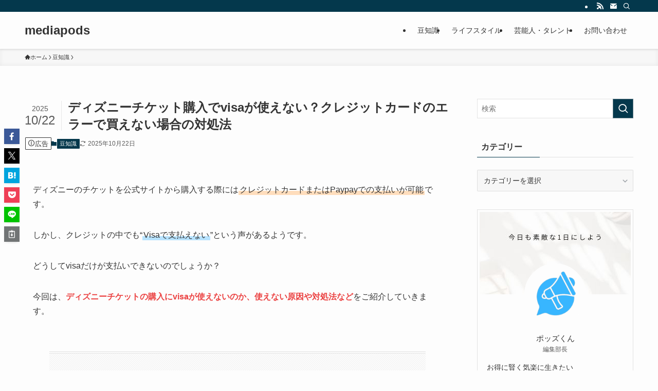

--- FILE ---
content_type: text/html; charset=UTF-8
request_url: https://mediapods.jp/dhizunitiketto-visa-tukaenai/
body_size: 47981
content:
<!DOCTYPE html>
<html lang="ja" data-loaded="false" data-scrolled="false" data-spmenu="closed">
<head><meta charset="utf-8"><script>if(navigator.userAgent.match(/MSIE|Internet Explorer/i)||navigator.userAgent.match(/Trident\/7\..*?rv:11/i)){var href=document.location.href;if(!href.match(/[?&]nowprocket/)){if(href.indexOf("?")==-1){if(href.indexOf("#")==-1){document.location.href=href+"?nowprocket=1"}else{document.location.href=href.replace("#","?nowprocket=1#")}}else{if(href.indexOf("#")==-1){document.location.href=href+"&nowprocket=1"}else{document.location.href=href.replace("#","&nowprocket=1#")}}}}</script><script>(()=>{class RocketLazyLoadScripts{constructor(){this.v="1.2.6",this.triggerEvents=["keydown","mousedown","mousemove","touchmove","touchstart","touchend","wheel"],this.userEventHandler=this.t.bind(this),this.touchStartHandler=this.i.bind(this),this.touchMoveHandler=this.o.bind(this),this.touchEndHandler=this.h.bind(this),this.clickHandler=this.u.bind(this),this.interceptedClicks=[],this.interceptedClickListeners=[],this.l(this),window.addEventListener("pageshow",(t=>{this.persisted=t.persisted,this.everythingLoaded&&this.m()})),this.CSPIssue=sessionStorage.getItem("rocketCSPIssue"),document.addEventListener("securitypolicyviolation",(t=>{this.CSPIssue||"script-src-elem"!==t.violatedDirective||"data"!==t.blockedURI||(this.CSPIssue=!0,sessionStorage.setItem("rocketCSPIssue",!0))})),document.addEventListener("DOMContentLoaded",(()=>{this.k()})),this.delayedScripts={normal:[],async:[],defer:[]},this.trash=[],this.allJQueries=[]}p(t){document.hidden?t.t():(this.triggerEvents.forEach((e=>window.addEventListener(e,t.userEventHandler,{passive:!0}))),window.addEventListener("touchstart",t.touchStartHandler,{passive:!0}),window.addEventListener("mousedown",t.touchStartHandler),document.addEventListener("visibilitychange",t.userEventHandler))}_(){this.triggerEvents.forEach((t=>window.removeEventListener(t,this.userEventHandler,{passive:!0}))),document.removeEventListener("visibilitychange",this.userEventHandler)}i(t){"HTML"!==t.target.tagName&&(window.addEventListener("touchend",this.touchEndHandler),window.addEventListener("mouseup",this.touchEndHandler),window.addEventListener("touchmove",this.touchMoveHandler,{passive:!0}),window.addEventListener("mousemove",this.touchMoveHandler),t.target.addEventListener("click",this.clickHandler),this.L(t.target,!0),this.S(t.target,"onclick","rocket-onclick"),this.C())}o(t){window.removeEventListener("touchend",this.touchEndHandler),window.removeEventListener("mouseup",this.touchEndHandler),window.removeEventListener("touchmove",this.touchMoveHandler,{passive:!0}),window.removeEventListener("mousemove",this.touchMoveHandler),t.target.removeEventListener("click",this.clickHandler),this.L(t.target,!1),this.S(t.target,"rocket-onclick","onclick"),this.M()}h(){window.removeEventListener("touchend",this.touchEndHandler),window.removeEventListener("mouseup",this.touchEndHandler),window.removeEventListener("touchmove",this.touchMoveHandler,{passive:!0}),window.removeEventListener("mousemove",this.touchMoveHandler)}u(t){t.target.removeEventListener("click",this.clickHandler),this.L(t.target,!1),this.S(t.target,"rocket-onclick","onclick"),this.interceptedClicks.push(t),t.preventDefault(),t.stopPropagation(),t.stopImmediatePropagation(),this.M()}O(){window.removeEventListener("touchstart",this.touchStartHandler,{passive:!0}),window.removeEventListener("mousedown",this.touchStartHandler),this.interceptedClicks.forEach((t=>{t.target.dispatchEvent(new MouseEvent("click",{view:t.view,bubbles:!0,cancelable:!0}))}))}l(t){EventTarget.prototype.addEventListenerWPRocketBase=EventTarget.prototype.addEventListener,EventTarget.prototype.addEventListener=function(e,i,o){"click"!==e||t.windowLoaded||i===t.clickHandler||t.interceptedClickListeners.push({target:this,func:i,options:o}),(this||window).addEventListenerWPRocketBase(e,i,o)}}L(t,e){this.interceptedClickListeners.forEach((i=>{i.target===t&&(e?t.removeEventListener("click",i.func,i.options):t.addEventListener("click",i.func,i.options))})),t.parentNode!==document.documentElement&&this.L(t.parentNode,e)}D(){return new Promise((t=>{this.P?this.M=t:t()}))}C(){this.P=!0}M(){this.P=!1}S(t,e,i){t.hasAttribute&&t.hasAttribute(e)&&(event.target.setAttribute(i,event.target.getAttribute(e)),event.target.removeAttribute(e))}t(){this._(this),"loading"===document.readyState?document.addEventListener("DOMContentLoaded",this.R.bind(this)):this.R()}k(){let t=[];document.querySelectorAll("script[type=rocketlazyloadscript][data-rocket-src]").forEach((e=>{let i=e.getAttribute("data-rocket-src");if(i&&!i.startsWith("data:")){0===i.indexOf("//")&&(i=location.protocol+i);try{const o=new URL(i).origin;o!==location.origin&&t.push({src:o,crossOrigin:e.crossOrigin||"module"===e.getAttribute("data-rocket-type")})}catch(t){}}})),t=[...new Map(t.map((t=>[JSON.stringify(t),t]))).values()],this.T(t,"preconnect")}async R(){this.lastBreath=Date.now(),this.j(this),this.F(this),this.I(),this.W(),this.q(),await this.A(this.delayedScripts.normal),await this.A(this.delayedScripts.defer),await this.A(this.delayedScripts.async);try{await this.U(),await this.H(this),await this.J()}catch(t){console.error(t)}window.dispatchEvent(new Event("rocket-allScriptsLoaded")),this.everythingLoaded=!0,this.D().then((()=>{this.O()})),this.N()}W(){document.querySelectorAll("script[type=rocketlazyloadscript]").forEach((t=>{t.hasAttribute("data-rocket-src")?t.hasAttribute("async")&&!1!==t.async?this.delayedScripts.async.push(t):t.hasAttribute("defer")&&!1!==t.defer||"module"===t.getAttribute("data-rocket-type")?this.delayedScripts.defer.push(t):this.delayedScripts.normal.push(t):this.delayedScripts.normal.push(t)}))}async B(t){if(await this.G(),!0!==t.noModule||!("noModule"in HTMLScriptElement.prototype))return new Promise((e=>{let i;function o(){(i||t).setAttribute("data-rocket-status","executed"),e()}try{if(navigator.userAgent.indexOf("Firefox/")>0||""===navigator.vendor||this.CSPIssue)i=document.createElement("script"),[...t.attributes].forEach((t=>{let e=t.nodeName;"type"!==e&&("data-rocket-type"===e&&(e="type"),"data-rocket-src"===e&&(e="src"),i.setAttribute(e,t.nodeValue))})),t.text&&(i.text=t.text),i.hasAttribute("src")?(i.addEventListener("load",o),i.addEventListener("error",(function(){i.setAttribute("data-rocket-status","failed-network"),e()})),setTimeout((()=>{i.isConnected||e()}),1)):(i.text=t.text,o()),t.parentNode.replaceChild(i,t);else{const i=t.getAttribute("data-rocket-type"),s=t.getAttribute("data-rocket-src");i?(t.type=i,t.removeAttribute("data-rocket-type")):t.removeAttribute("type"),t.addEventListener("load",o),t.addEventListener("error",(i=>{this.CSPIssue&&i.target.src.startsWith("data:")?(console.log("WPRocket: data-uri blocked by CSP -> fallback"),t.removeAttribute("src"),this.B(t).then(e)):(t.setAttribute("data-rocket-status","failed-network"),e())})),s?(t.removeAttribute("data-rocket-src"),t.src=s):t.src="data:text/javascript;base64,"+window.btoa(unescape(encodeURIComponent(t.text)))}}catch(i){t.setAttribute("data-rocket-status","failed-transform"),e()}}));t.setAttribute("data-rocket-status","skipped")}async A(t){const e=t.shift();return e&&e.isConnected?(await this.B(e),this.A(t)):Promise.resolve()}q(){this.T([...this.delayedScripts.normal,...this.delayedScripts.defer,...this.delayedScripts.async],"preload")}T(t,e){var i=document.createDocumentFragment();t.forEach((t=>{const o=t.getAttribute&&t.getAttribute("data-rocket-src")||t.src;if(o&&!o.startsWith("data:")){const s=document.createElement("link");s.href=o,s.rel=e,"preconnect"!==e&&(s.as="script"),t.getAttribute&&"module"===t.getAttribute("data-rocket-type")&&(s.crossOrigin=!0),t.crossOrigin&&(s.crossOrigin=t.crossOrigin),t.integrity&&(s.integrity=t.integrity),i.appendChild(s),this.trash.push(s)}})),document.head.appendChild(i)}j(t){let e={};function i(i,o){return e[o].eventsToRewrite.indexOf(i)>=0&&!t.everythingLoaded?"rocket-"+i:i}function o(t,o){!function(t){e[t]||(e[t]={originalFunctions:{add:t.addEventListener,remove:t.removeEventListener},eventsToRewrite:[]},t.addEventListener=function(){arguments[0]=i(arguments[0],t),e[t].originalFunctions.add.apply(t,arguments)},t.removeEventListener=function(){arguments[0]=i(arguments[0],t),e[t].originalFunctions.remove.apply(t,arguments)})}(t),e[t].eventsToRewrite.push(o)}function s(e,i){let o=e[i];e[i]=null,Object.defineProperty(e,i,{get:()=>o||function(){},set(s){t.everythingLoaded?o=s:e["rocket"+i]=o=s}})}o(document,"DOMContentLoaded"),o(window,"DOMContentLoaded"),o(window,"load"),o(window,"pageshow"),o(document,"readystatechange"),s(document,"onreadystatechange"),s(window,"onload"),s(window,"onpageshow");try{Object.defineProperty(document,"readyState",{get:()=>t.rocketReadyState,set(e){t.rocketReadyState=e},configurable:!0}),document.readyState="loading"}catch(t){console.log("WPRocket DJE readyState conflict, bypassing")}}F(t){let e;function i(e){return t.everythingLoaded?e:e.split(" ").map((t=>"load"===t||0===t.indexOf("load.")?"rocket-jquery-load":t)).join(" ")}function o(o){function s(t){const e=o.fn[t];o.fn[t]=o.fn.init.prototype[t]=function(){return this[0]===window&&("string"==typeof arguments[0]||arguments[0]instanceof String?arguments[0]=i(arguments[0]):"object"==typeof arguments[0]&&Object.keys(arguments[0]).forEach((t=>{const e=arguments[0][t];delete arguments[0][t],arguments[0][i(t)]=e}))),e.apply(this,arguments),this}}o&&o.fn&&!t.allJQueries.includes(o)&&(o.fn.ready=o.fn.init.prototype.ready=function(e){return t.domReadyFired?e.bind(document)(o):document.addEventListener("rocket-DOMContentLoaded",(()=>e.bind(document)(o))),o([])},s("on"),s("one"),t.allJQueries.push(o)),e=o}o(window.jQuery),Object.defineProperty(window,"jQuery",{get:()=>e,set(t){o(t)}})}async H(t){const e=document.querySelector("script[data-webpack]");e&&(await async function(){return new Promise((t=>{e.addEventListener("load",t),e.addEventListener("error",t)}))}(),await t.K(),await t.H(t))}async U(){this.domReadyFired=!0;try{document.readyState="interactive"}catch(t){}await this.G(),document.dispatchEvent(new Event("rocket-readystatechange")),await this.G(),document.rocketonreadystatechange&&document.rocketonreadystatechange(),await this.G(),document.dispatchEvent(new Event("rocket-DOMContentLoaded")),await this.G(),window.dispatchEvent(new Event("rocket-DOMContentLoaded"))}async J(){try{document.readyState="complete"}catch(t){}await this.G(),document.dispatchEvent(new Event("rocket-readystatechange")),await this.G(),document.rocketonreadystatechange&&document.rocketonreadystatechange(),await this.G(),window.dispatchEvent(new Event("rocket-load")),await this.G(),window.rocketonload&&window.rocketonload(),await this.G(),this.allJQueries.forEach((t=>t(window).trigger("rocket-jquery-load"))),await this.G();const t=new Event("rocket-pageshow");t.persisted=this.persisted,window.dispatchEvent(t),await this.G(),window.rocketonpageshow&&window.rocketonpageshow({persisted:this.persisted}),this.windowLoaded=!0}m(){document.onreadystatechange&&document.onreadystatechange(),window.onload&&window.onload(),window.onpageshow&&window.onpageshow({persisted:this.persisted})}I(){const t=new Map;document.write=document.writeln=function(e){const i=document.currentScript;i||console.error("WPRocket unable to document.write this: "+e);const o=document.createRange(),s=i.parentElement;let n=t.get(i);void 0===n&&(n=i.nextSibling,t.set(i,n));const c=document.createDocumentFragment();o.setStart(c,0),c.appendChild(o.createContextualFragment(e)),s.insertBefore(c,n)}}async G(){Date.now()-this.lastBreath>45&&(await this.K(),this.lastBreath=Date.now())}async K(){return document.hidden?new Promise((t=>setTimeout(t))):new Promise((t=>requestAnimationFrame(t)))}N(){this.trash.forEach((t=>t.remove()))}static run(){const t=new RocketLazyLoadScripts;t.p(t)}}RocketLazyLoadScripts.run()})();</script>

<meta name="format-detection" content="telephone=no">
<meta http-equiv="X-UA-Compatible" content="IE=edge">
<meta name="viewport" content="width=device-width, viewport-fit=cover">
<title>ディズニーチケット購入でvisaが使えない？クレジットカードのエラーで買えない場合の対処法 | mediapods</title><link rel="preload" data-rocket-preload as="font" href="https://mediapods.jp/wp-content/themes/swell/assets/fonts/icomoon.woff2?fq24x" crossorigin><style id="wpr-usedcss">img:is([sizes=auto i],[sizes^="auto," i]){contain-intrinsic-size:3000px 1500px}:root{--wp-block-synced-color:#7a00df;--wp-block-synced-color--rgb:122,0,223;--wp-bound-block-color:var(--wp-block-synced-color);--wp-editor-canvas-background:#ddd;--wp-admin-theme-color:#007cba;--wp-admin-theme-color--rgb:0,124,186;--wp-admin-theme-color-darker-10:#006ba1;--wp-admin-theme-color-darker-10--rgb:0,107,160.5;--wp-admin-theme-color-darker-20:#005a87;--wp-admin-theme-color-darker-20--rgb:0,90,135;--wp-admin-border-width-focus:2px}@media (min-resolution:192dpi){:root{--wp-admin-border-width-focus:1.5px}}:root{--wp--preset--font-size--normal:16px;--wp--preset--font-size--huge:42px}.screen-reader-text{border:0;clip-path:inset(50%);height:1px;margin:-1px;overflow:hidden;padding:0;position:absolute;width:1px;word-wrap:normal!important}.screen-reader-text:focus{background-color:#ddd;clip-path:none;color:#444;display:block;font-size:1em;height:auto;left:5px;line-height:normal;padding:15px 23px 14px;text-decoration:none;top:5px;width:auto;z-index:100000}html :where(.has-border-color){border-style:solid}html :where([style*=border-top-color]){border-top-style:solid}html :where([style*=border-right-color]){border-right-style:solid}html :where([style*=border-bottom-color]){border-bottom-style:solid}html :where([style*=border-left-color]){border-left-style:solid}html :where([style*=border-width]){border-style:solid}html :where([style*=border-top-width]){border-top-style:solid}html :where([style*=border-right-width]){border-right-style:solid}html :where([style*=border-bottom-width]){border-bottom-style:solid}html :where([style*=border-left-width]){border-left-style:solid}html :where(img[class*=wp-image-]){height:auto;max-width:100%}:where(figure){margin:0 0 1em}html :where(.is-position-sticky){--wp-admin--admin-bar--position-offset:var(--wp-admin--admin-bar--height,0px)}@media screen and (max-width:600px){html :where(.is-position-sticky){--wp-admin--admin-bar--position-offset:0px}}.wp-block-image>a,.wp-block-image>figure>a{display:inline-block}.wp-block-image img{box-sizing:border-box;height:auto;max-width:100%;vertical-align:bottom}@media not (prefers-reduced-motion){.wp-block-image img.hide{visibility:hidden}.wp-block-image img.show{animation:.4s show-content-image}}.wp-block-image :where(figcaption){margin-bottom:1em;margin-top:.5em}:root :where(.wp-block-image.is-style-rounded img,.wp-block-image .is-style-rounded img){border-radius:9999px}.wp-block-image figure{margin:0}@keyframes show-content-image{0%{visibility:hidden}99%{visibility:hidden}to{visibility:visible}}:root :where(p.has-background){padding:1.25em 2.375em}:where(p.has-text-color:not(.has-link-color)) a{color:inherit}:root{--wp--preset--aspect-ratio--square:1;--wp--preset--aspect-ratio--4-3:4/3;--wp--preset--aspect-ratio--3-4:3/4;--wp--preset--aspect-ratio--3-2:3/2;--wp--preset--aspect-ratio--2-3:2/3;--wp--preset--aspect-ratio--16-9:16/9;--wp--preset--aspect-ratio--9-16:9/16;--wp--preset--color--black:#000;--wp--preset--color--cyan-bluish-gray:#abb8c3;--wp--preset--color--white:#fff;--wp--preset--color--pale-pink:#f78da7;--wp--preset--color--vivid-red:#cf2e2e;--wp--preset--color--luminous-vivid-orange:#ff6900;--wp--preset--color--luminous-vivid-amber:#fcb900;--wp--preset--color--light-green-cyan:#7bdcb5;--wp--preset--color--vivid-green-cyan:#00d084;--wp--preset--color--pale-cyan-blue:#8ed1fc;--wp--preset--color--vivid-cyan-blue:#0693e3;--wp--preset--color--vivid-purple:#9b51e0;--wp--preset--color--swl-main:var(--color_main);--wp--preset--color--swl-main-thin:var(--color_main_thin);--wp--preset--color--swl-gray:var(--color_gray);--wp--preset--color--swl-deep-01:var(--color_deep01);--wp--preset--color--swl-deep-02:var(--color_deep02);--wp--preset--color--swl-deep-03:var(--color_deep03);--wp--preset--color--swl-deep-04:var(--color_deep04);--wp--preset--color--swl-pale-01:var(--color_pale01);--wp--preset--color--swl-pale-02:var(--color_pale02);--wp--preset--color--swl-pale-03:var(--color_pale03);--wp--preset--color--swl-pale-04:var(--color_pale04);--wp--preset--gradient--vivid-cyan-blue-to-vivid-purple:linear-gradient(135deg,rgb(6, 147, 227) 0%,rgb(155, 81, 224) 100%);--wp--preset--gradient--light-green-cyan-to-vivid-green-cyan:linear-gradient(135deg,rgb(122, 220, 180) 0%,rgb(0, 208, 130) 100%);--wp--preset--gradient--luminous-vivid-amber-to-luminous-vivid-orange:linear-gradient(135deg,rgb(252, 185, 0) 0%,rgb(255, 105, 0) 100%);--wp--preset--gradient--luminous-vivid-orange-to-vivid-red:linear-gradient(135deg,rgb(255, 105, 0) 0%,rgb(207, 46, 46) 100%);--wp--preset--gradient--very-light-gray-to-cyan-bluish-gray:linear-gradient(135deg,rgb(238, 238, 238) 0%,rgb(169, 184, 195) 100%);--wp--preset--gradient--cool-to-warm-spectrum:linear-gradient(135deg,rgb(74, 234, 220) 0%,rgb(151, 120, 209) 20%,rgb(207, 42, 186) 40%,rgb(238, 44, 130) 60%,rgb(251, 105, 98) 80%,rgb(254, 248, 76) 100%);--wp--preset--gradient--blush-light-purple:linear-gradient(135deg,rgb(255, 206, 236) 0%,rgb(152, 150, 240) 100%);--wp--preset--gradient--blush-bordeaux:linear-gradient(135deg,rgb(254, 205, 165) 0%,rgb(254, 45, 45) 50%,rgb(107, 0, 62) 100%);--wp--preset--gradient--luminous-dusk:linear-gradient(135deg,rgb(255, 203, 112) 0%,rgb(199, 81, 192) 50%,rgb(65, 88, 208) 100%);--wp--preset--gradient--pale-ocean:linear-gradient(135deg,rgb(255, 245, 203) 0%,rgb(182, 227, 212) 50%,rgb(51, 167, 181) 100%);--wp--preset--gradient--electric-grass:linear-gradient(135deg,rgb(202, 248, 128) 0%,rgb(113, 206, 126) 100%);--wp--preset--gradient--midnight:linear-gradient(135deg,rgb(2, 3, 129) 0%,rgb(40, 116, 252) 100%);--wp--preset--font-size--small:0.9em;--wp--preset--font-size--medium:1.1em;--wp--preset--font-size--large:1.25em;--wp--preset--font-size--x-large:42px;--wp--preset--font-size--xs:0.75em;--wp--preset--font-size--huge:1.6em;--wp--preset--spacing--20:0.44rem;--wp--preset--spacing--30:0.67rem;--wp--preset--spacing--40:1rem;--wp--preset--spacing--50:1.5rem;--wp--preset--spacing--60:2.25rem;--wp--preset--spacing--70:3.38rem;--wp--preset--spacing--80:5.06rem;--wp--preset--shadow--natural:6px 6px 9px rgba(0, 0, 0, .2);--wp--preset--shadow--deep:12px 12px 50px rgba(0, 0, 0, .4);--wp--preset--shadow--sharp:6px 6px 0px rgba(0, 0, 0, .2);--wp--preset--shadow--outlined:6px 6px 0px -3px rgb(255, 255, 255),6px 6px rgb(0, 0, 0);--wp--preset--shadow--crisp:6px 6px 0px rgb(0, 0, 0)}:where(.is-layout-grid){gap:.5em}:where(.wp-block-columns.is-layout-flex){gap:2em}:where(.wp-block-columns.is-layout-grid){gap:2em}:where(.wp-block-post-template.is-layout-flex){gap:1.25em}:where(.wp-block-post-template.is-layout-grid){gap:1.25em}@font-face{font-display:swap;font-family:icomoon;font-style:normal;font-weight:400;src:url(https://mediapods.jp/wp-content/themes/swell/assets/fonts/icomoon.woff2?fq24x) format("woff2"),url(https://mediapods.jp/wp-content/themes/swell/assets/fonts/icomoon.ttf?fq24x) format("truetype"),url(https://mediapods.jp/wp-content/themes/swell/assets/fonts/icomoon.woff?fq24x) format("woff"),url(https://mediapods.jp/wp-content/themes/swell/assets/fonts/icomoon.svg?fq24x#icomoon) format("svg")}[class*=" icon-"]:before,[class^=icon-]:before{-webkit-font-smoothing:antialiased;-moz-osx-font-smoothing:grayscale;font-family:icomoon!important;font-style:normal;font-variant:normal;font-weight:400;line-height:1;text-transform:none}.icon-chevron-up:before{content:"\e912"}.icon-home:before{content:"\e922"}.icon-info:before{content:"\e91d"}.icon-modified:before{content:"\e92d"}.icon-posted:before{content:"\e931"}.icon-contact:before{content:"\e92c"}.icon-pen:before{content:"\e934"}.icon-batsu:before{content:"\e91f"}.icon-search:before{content:"\e92e"}.icon-close-thin:before{content:"\e920"}.icon-menu-thin:before{content:"\e91b"}.icon-facebook:before{content:"\e901"}.icon-hatebu:before{content:"\e905"}.icon-line:before{content:"\e907"}.icon-pocket:before{content:"\e90a"}.icon-rss:before{content:"\e90b"}.icon-twitter-x:before{content:"\e926"}#fix_bottom_menu:before,.l-fixHeader:before,.p-spMenu__inner:before{content:"";height:100%;left:0;position:absolute;top:0;width:100%;z-index:0}.c-categoryList:before,code.file_name:before{-webkit-font-smoothing:antialiased;-moz-osx-font-smoothing:grayscale;font-family:icomoon!important;font-style:normal;font-variant:normal;font-weight:400;line-height:1;text-transform:none}.p-breadcrumb__item:after{background-color:currentcolor;-webkit-clip-path:polygon(45% 9%,75% 51%,45% 90%,30% 90%,60% 50%,30% 10%);clip-path:polygon(45% 9%,75% 51%,45% 90%,30% 90%,60% 50%,30% 10%);content:"";display:block;height:10px;margin:0;opacity:.8;width:10px}@-webkit-keyframes flash{0%{opacity:.6}to{opacity:1}}@keyframes flash{0%{opacity:.6}to{opacity:1}}:root{--color_border:hsla(0,0%,78%,.5);--color_gray:hsla(0,0%,78%,.15);--swl-color_hov_gray:rgba(3, 2, 2, .05);--swl-color_shadow:rgba(0, 0, 0, .12);--swl-fz--root:3.6vw;--swl-fz--side:var(--swl-fz--root);--swl-block-margin:2em;--swl-sidebar_width:280px;--swl-sidebar_margin:24px;--swl-pad_post_content:0px;--swl-pad_container:4vw;--swl-h2-margin--x:-2vw;--swl-box_shadow:0 2px 4px rgba(0, 0, 0, .05),0 4px 4px -4px rgba(0, 0, 0, .1);--swl-img_shadow:0 2px 8px rgba(0, 0, 0, .1),0 4px 8px -4px rgba(0, 0, 0, .2);--swl-btn_shadow:0 2px 2px rgba(0, 0, 0, .1),0 4px 8px -4px rgba(0, 0, 0, .2);--swl-text_color--black:#333;--swl-text_color--white:#fff;--swl-fz--xs:.75em;--swl-fz--small:.9em;--swl-fz--normal:1rem;--swl-fz--medium:1.1em;--swl-fz--large:1.25em;--swl-fz--huge:1.6em;--swl-list-padding--left:1.5em;--swl-list-padding--has_bg:1em 1em 1em 1.75em}html{font-size:var(--swl-fz--root)}.c-plainBtn{-webkit-appearance:none;-o-appearance:none;appearance:none;background-color:transparent;border:none;box-shadow:none}*,.c-plainBtn{margin:0;padding:0}*{box-sizing:border-box;font-family:inherit;font-size:inherit;line-height:inherit}:after,:before{box-sizing:inherit;text-decoration:inherit;vertical-align:inherit}strong{font-weight:700}ruby>rt{font-size:50%}main{display:block}:where(ol:not([type])),:where(ul:not([type])){list-style:none}table{border-collapse:collapse;border-spacing:0}th{word-break:break-all}img{border-style:none;height:auto;max-width:100%}video{outline:0}code{-moz-tab-size:4;-o-tab-size:4;tab-size:4}svg:not([fill]){fill:currentcolor}[hidden]{display:none}button,input,optgroup,select,textarea{font-family:inherit;font-size:inherit;line-height:inherit}button,input{overflow:visible}button,select{text-transform:none}[type=button],[type=reset],[type=submit],button{-webkit-appearance:button;cursor:pointer;display:inline-block}[role=button]{cursor:pointer}fieldset{padding:.35em .75em .625em}legend{box-sizing:border-box;color:inherit;display:table;max-width:100%;padding:0;white-space:normal}button,input,select,textarea{background-color:#f7f7f7;border:1px solid hsla(0,0%,78%,.5);border-radius:0;color:#333;padding:.25em .5em}[type=range]{vertical-align:middle}[aria-controls]{cursor:pointer}html{letter-spacing:var(--swl-letter_spacing,normal)}body{word-wrap:break-word;-webkit-text-size-adjust:100%;background-color:var(--color_bg);color:var(--color_text);font-family:var(--swl-font_family);font-size:1rem;font-weight:var(--swl-font_weight);line-height:1.6;max-width:100%;min-width:100%;overflow-wrap:break-word;overflow-x:clip;position:relative}a{color:var(--color_link)}#lp-content .post_content,#main_content .post_content{font-size:var(--swl-fz--content,16px)}[data-spmenu=opened] #wpadminbar{z-index:1}#fix_bottom_menu{bottom:-60px;display:none;left:0;position:fixed}[data-spmenu=opened] body>.adsbygoogle{top:-140px!important}.-index-off [data-onclick=toggleIndex]{display:none}.l-article{max-width:var(--article_size);padding-left:0;padding-right:0}.lp-content .l-article{margin-left:auto;margin-right:auto}#body_wrap{max-width:100%;overflow-x:clip;position:relative;z-index:1}.l-container{margin-left:auto;margin-right:auto;max-width:calc(var(--container_size,0px) + var(--swl-pad_container,0px)*2);padding-left:var(--swl-pad_container,0);padding-right:var(--swl-pad_container,0)}.l-content{margin:0 auto 6em;padding-top:2em;position:relative;z-index:1}.l-fixHeader{left:0;margin-top:var(--swl-adminbarH,0);opacity:0;position:fixed;top:0;-webkit-transform:translateY(calc(var(--swl-fix_headerH,100px)*-1));transform:translateY(calc(var(--swl-fix_headerH,100px)*-1));visibility:hidden;width:100%;z-index:101}.l-fixHeader[data-ready]{transition:all .5s}.l-fixHeader:before{background:var(--color_header_bg);display:block}.c-gnav{display:flex;height:100%;text-align:center}.c-gnav a{text-decoration:none}.c-gnav .ttl{color:inherit;line-height:1;position:relative;z-index:1}.c-gnav>.menu-item{height:100%;position:relative}.c-gnav>.menu-item>a{color:inherit;display:flex;flex-direction:column;height:100%;justify-content:center;padding:0 12px;position:relative;white-space:nowrap}.c-gnav>.menu-item>a .ttl{display:block;font-size:14px}.c-gnav>.menu-item>a:after{bottom:0;content:"";display:block;left:0;position:absolute;transition:width .25s,height .25s,-webkit-transform .25s;transition:transform .25s,width .25s,height .25s;transition:transform .25s,width .25s,height .25s,-webkit-transform .25s}.l-header{background:var(--color_header_bg);left:0;top:0;z-index:100}.l-header,.l-header__inner{position:relative;width:100%}.l-header__inner{color:var(--color_header_text);z-index:1}.l-header__inner .c-catchphrase{letter-spacing:var(--swl-letter_spacing,.2px)}.l-header__logo{line-height:1}.c-headLogo.-txt{align-items:center;display:flex}.c-headLogo__link{display:block;text-decoration:none}.-txt .c-headLogo__link{color:inherit;display:block;font-size:5vw;font-weight:700}.w-header{align-items:center;display:flex}.l-header__customBtn,.l-header__menuBtn{height:var(--logo_size_sp);line-height:1.25;text-align:center;width:var(--logo_size_sp)}.l-mainContent{position:static!important;width:100%}.-sidebar-on .l-mainContent{max-width:100%}.l-mainContent__inner>:first-child,.post_content>:first-child{margin-top:0!important}.l-mainContent__inner>:last-child,.post_content>:last-child{margin-bottom:0!important}.l-scrollObserver{display:block;height:1px;left:0;pointer-events:none;position:absolute;top:100px;visibility:hidden;width:100%;z-index:1000}#sidebar{font-size:var(--swl-fz--side);position:relative}.c-listMenu.c-listMenu li{margin:0;position:relative}.c-listMenu a{border-bottom:1px solid var(--color_border);color:inherit;display:block;line-height:1.4;position:relative;text-decoration:none}.c-listMenu a:hover{background-color:var(--swl-color_hov_gray)}.c-categoryList{color:var(--color_main)}.c-categoryList:before{content:"\e92f"}.c-categoryList__link{border-radius:1px;display:block;line-height:1;padding:4px .5em;text-decoration:none}.c-categoryList__link{background-color:var(--color_main);color:#fff}.l-mainContent .c-categoryList__link.-current{background:0 0;box-shadow:inset 0 0 0 1px currentcolor;color:inherit}.c-fixBtn{align-items:center;background:#fff;border:1px solid var(--color_main);border-radius:var(--swl-radius--8,0);box-shadow:var(--swl-box_shadow);color:var(--color_main);cursor:pointer;display:flex;flex-direction:column;height:52px;justify-content:center;letter-spacing:normal;line-height:1;opacity:.75;overflow:hidden;text-align:center;transition:all .25s;width:52px}.c-fixBtn+.c-fixBtn{margin-top:16px}.c-fixBtn__icon{display:block;font-size:20px}#pagetop[data-has-text="1"] .c-fixBtn__icon{-webkit-transform:translateY(-6px);transform:translateY(-6px)}.c-iconBtn{align-content:center;align-items:center;color:inherit;display:inline-flex;flex-wrap:wrap;height:100%;justify-content:center;text-decoration:none;width:100%}.c-iconBtn .-menuBtn{z-index:1}.c-iconBtn__icon{display:block;font-size:24px}.p-spMenu__closeBtn .c-iconBtn__icon{font-size:20px}.c-iconBtn__icon:before{display:block}.c-iconList{display:flex;flex-wrap:wrap}.widget_swell_prof_widget .c-iconList{justify-content:center}.l-footer__foot .c-iconList{justify-content:center;margin-bottom:8px}.c-iconList__link{box-sizing:content-box;color:inherit;height:1em;margin:0 3px;padding:2px;text-align:center;text-decoration:none;width:1em}.c-iconList__icon,.c-iconList__link{display:block;line-height:1}.c-iconList__icon:before{color:inherit}.is-style-circle .c-iconList__link{border:1px solid;border-radius:50%;margin:4px;padding:5px}.c-modal{height:100%;left:0;position:fixed;top:0;transition:opacity .5s,visibility .5s;width:100%;z-index:1000}[data-loaded=false] .c-modal{display:none}.c-modal:not(.is-opened){opacity:0;pointer-events:none;visibility:hidden}.c-modal .c-modal__close{color:#fff;cursor:pointer;left:0;line-height:2;padding-top:.5em;position:absolute;text-align:center;text-shadow:1px 1px 1px #000;top:100%;width:100%}.c-overlay{background:rgba(0,0,0,.75);height:100%;left:0;position:absolute;top:0;width:100%;z-index:0}.c-postTitle{align-items:center;display:flex;flex-direction:row-reverse}.c-postTitle__ttl{font-size:5vw;line-height:1.4;width:100%}.c-postTitle__date{border-right:1px solid var(--color_border);font-weight:400;line-height:1;margin-right:.75em;padding:.5em .75em .5em 0;text-align:center}.c-postTitle__date .__y{display:block;font-size:3vw;line-height:1;margin-bottom:4px}.c-postTitle__date .__md{display:block;font-size:4.2vw}.p-postList .c-postTitle{margin:0 auto 1em;position:relative;width:100%;z-index:1}.p-postList .c-postTitle__date .__md,.p-postList .c-postTitle__ttl{font-size:4vw}.c-searchForm{position:relative}.c-searchForm__s{background-color:#fff;line-height:2;padding:4px 44px 4px 8px;width:100%}.c-searchForm__submit{border-radius:var(--swl-radius--4,0);height:100%;overflow:hidden;position:absolute;right:0;top:0;width:40px}.c-searchForm__submit:before{color:#fff;font-size:20px;left:50%;position:absolute;top:50%;-webkit-transform:translateX(-50%) translateY(-50%);transform:translateX(-50%) translateY(-50%);z-index:1}.w-header .c-searchForm__s{font-size:14px;line-height:20px}.w-header .c-searchForm__submit{width:30px}.w-header .c-searchForm__submit:before{font-size:16px}.c-postThumb{overflow:hidden;position:relative;vertical-align:middle}.c-postThumb__figure{margin:0;overflow:hidden;position:relative;width:100%;z-index:0}.c-postThumb__figure:before{content:"";display:block;height:0;padding-top:var(--card_posts_thumb_ratio)}.-type-list .c-postThumb__figure:before{padding-top:var(--list_posts_thumb_ratio)}.p-postList__link:hover .c-postThumb:before{opacity:.2}.p-postList__link:hover .c-postThumb__img{-webkit-transform:scale(1.06);transform:scale(1.06)}.c-postThumb__img{left:0;position:absolute;top:0;transition:-webkit-transform .25s;transition:transform .25s;transition:transform .25s,-webkit-transform .25s}.c-postTimes{align-items:center;display:flex;flex-wrap:wrap;gap:.5em}.c-postTimes__modified:before,.c-postTimes__posted:before{margin-right:.325em;position:relative;top:1px}.p-breadcrumb{margin:0 auto;padding:8px 0;position:relative}.p-breadcrumb.-bg-on{background:#f7f7f7}.p-breadcrumb:not(.-bg-on){padding-top:12px}.-body-solid .p-breadcrumb.-bg-on{box-shadow:inset 0 -1px 8px rgba(0,0,0,.06)}.p-breadcrumb__list{align-items:center;display:flex;font-size:10px;gap:.5em;list-style:none;overflow:hidden;width:100%}.p-breadcrumb__item{align-items:center;display:inline-flex;gap:.5em;position:relative}.p-breadcrumb__item:last-child:after{content:none}.p-breadcrumb__item:last-child span{opacity:.8}.p-breadcrumb__text{align-items:center;color:inherit;display:block;display:inline-flex;text-decoration:none;white-space:nowrap}.p-breadcrumb__text:before{margin-right:3px}.p-breadcrumb__text:hover span{opacity:.76}.p-breadcrumb__text .__home{align-items:center;display:inline-flex;gap:4px}.p-breadcrumb__text .__home:before{line-height:inherit}.single .p-breadcrumb__item:last-child>span.p-breadcrumb__text{display:none}.p-fixBtnWrap{align-items:flex-end;bottom:1.25em;display:flex;flex-direction:column;opacity:0;position:fixed;right:1em;text-align:center;-webkit-transform:translateY(-8px);transform:translateY(-8px);transition:opacity .3s,visibility .3s,-webkit-transform .3s;transition:opacity .3s,transform .3s,visibility .3s;transition:opacity .3s,transform .3s,visibility .3s,-webkit-transform .3s;visibility:hidden;z-index:99}[data-loaded=false] .p-fixBtnWrap{display:none}[data-scrolled=true] .p-fixBtnWrap{opacity:1;-webkit-transform:translateY(0);transform:translateY(0);visibility:visible}.p-postList.p-postList{list-style:none;margin-bottom:0;padding-left:0}.p-postList.-type-card{display:flex;flex-wrap:wrap;margin-left:-.5em;margin-right:-.5em}.c-widget .p-postList.-type-card{margin-bottom:-1.5em}.p-postList__item.p-postList__item:before{content:none}.-type-list .p-postList__item{margin-bottom:2em;margin-top:0}.-type-card .p-postList__item{margin-bottom:2.5em;margin-top:0;padding:0 .5em;width:50%}.c-widget .-type-card .p-postList__item{margin-bottom:2em}.c-widget .-type-list .p-postList__item{margin-bottom:1.5em}.p-postList__link{color:inherit;display:block;position:relative;text-decoration:none;z-index:0}.-type-card .p-postList__link{height:100%}.-type-list .p-postList__link{align-items:flex-start;display:flex;flex-wrap:wrap;justify-content:space-between}.-type-card .p-postList__thumb{width:100%}.-type-list .p-postList__thumb{width:36%}.p-postList__thumb:before{background:linear-gradient(45deg,var(--color_gradient1),var(--color_gradient2));content:"";display:block;height:100%;left:0;opacity:0;position:absolute;top:0;transition:opacity .25s;width:100%;z-index:1}.p-postList__body{position:relative;transition:opacity .25s}.-type-card .p-postList__body{padding-top:1em}.-type-card .p-postList__item:hover .p-postList__body,.-type-list .p-postList__item:hover .p-postList__body{opacity:.75}.-type-list .p-postList__body{width:60%}.p-postList__link:hover .p-postList__body:after{background:var(--color_main);box-shadow:none;color:#fff;opacity:1}.p-postList .p-postList__title{background:0 0;border:none;color:inherit;display:block;font-weight:700;line-height:1.5;margin:0;padding:0}.p-postList .p-postList__title:after,.p-postList .p-postList__title:before{content:none}.-type-card .p-postList__title,.-type-list .p-postList__title{font-size:3.6vw}.p-postList__meta{align-items:center;display:flex;flex-wrap:wrap;font-size:10px;line-height:1.25;margin-top:.75em;position:relative}.p-postList__title+.p-postList__meta{margin-top:.25em}.p-postList__meta :before{margin-right:.25em}.c-widget .p-postList__meta{margin-top:0}.p-postList__times{margin-right:.5em;padding:4px 0}.-w-ranking.p-postList{counter-reset:number 0}.-w-ranking .p-postList__item{position:relative}.-w-ranking .p-postList__item:before{background-color:#3c3c3c;color:#fff;content:counter(number);counter-increment:number;display:block;font-family:arial,helvetica,sans-serif;pointer-events:none;position:absolute;text-align:center;z-index:2}.-w-ranking .p-postList__item:first-child:before{background-color:#f7d305;background-image:linear-gradient(to top left,#f7bf05,#fcea7f,#fcd700,#f7d305,#eaca12,#ac9303,#f7d305,#fcea7f,#f7e705,#eaca12,#f7bf05)}.-w-ranking .p-postList__item:nth-child(2):before{background-color:#a5a5a5;background-image:linear-gradient(to top left,#a5a5a5,#e5e5e5,#ae9c9c,#a5a5a5,#a5a5a5,#7f7f7f,#a5a5a5,#e5e5e5,#a5a5a5,#a5a5a5,#a5a5a5)}.-w-ranking .p-postList__item:nth-child(3):before{background-color:#c47222;background-image:linear-gradient(to top left,#c46522,#e8b27d,#d07217,#c47222,#b9722e,#834c17,#c47222,#e8b27d,#c48022,#b9722e,#c46522)}.-w-ranking.-type-card .p-postList__item:before{font-size:3.2vw;left:calc(.5em + 8px);line-height:2.5;top:-4px;width:2em}.-w-ranking.-type-list .p-postList__item:before{font-size:3vw;left:0;line-height:2;top:0;width:2em}.p-spMenu{height:100%;left:0;position:fixed;top:0;transition:opacity 0s;width:100%;z-index:101}[data-loaded=false] .p-spMenu{display:none}[data-spmenu=closed] .p-spMenu{opacity:0;pointer-events:none;transition-delay:1s}.p-spMenu a{color:inherit}.p-spMenu .c-widget__title{margin-bottom:1.5em}.c-spnav{display:block;text-align:left}.c-spnav .menu-item{position:relative}.c-spnav>.menu-item:first-child>a{border-top:none}.c-spnav a{border-bottom:1px solid var(--color_border);display:block;padding:.75em .25em}.p-spMenu__overlay{transition:opacity .5s,visibility .5s}[data-spmenu=closed] .p-spMenu__overlay{opacity:0;visibility:hidden}.p-spMenu__inner{box-shadow:0 0 8px var(--swl-color_shadow);height:100%;padding-top:var(--logo_size_sp);position:absolute;top:0;transition:-webkit-transform .45s;transition:transform .45s;transition:transform .45s,-webkit-transform .45s;transition-timing-function:ease-out;width:88vw;z-index:1}.-left .p-spMenu__inner{left:0;-webkit-transform:translateX(-88vw);transform:translateX(-88vw)}[data-spmenu=opened] .p-spMenu__inner{-webkit-transform:translateX(0);transform:translateX(0)}.p-spMenu__closeBtn{height:var(--logo_size_sp);position:absolute;top:0;width:var(--logo_size_sp);z-index:1}.-left .p-spMenu__closeBtn{left:0}.p-spMenu__body{-webkit-overflow-scrolling:touch;height:100%;overflow-y:scroll;padding:0 4vw 10vw;position:relative}.p-spMenu__nav{margin-top:-1em;padding-bottom:.5em}.u-bg-main{background-color:var(--color_main)!important;color:#fff!important}.cf:after,.cf:before{clear:both;content:"";display:block;height:0;overflow:hidden}.none{display:none!important}.u-fz-m{font-size:var(--swl-fz--medium)!important}.u-fz-14{font-size:14px}.u-thin{opacity:.8}.hov-opacity{transition:opacity .25s}.hov-opacity:hover{opacity:.8}.hov-flash:hover{-webkit-animation:1s flash;animation:1s flash}.hov-flash-up{transition:box-shadow .25s}.hov-flash-up:hover{-webkit-animation:1s flash;animation:1s flash;box-shadow:0 2px 8px rgba(0,0,0,.25)}.u-obf-cover{display:block;height:100%!important;-o-object-fit:cover;object-fit:cover;width:100%!important}.widget_swell_ad_widget{margin:0 auto;text-align:center;width:100%}.widget_swell_ad_widget iframe,.widget_swell_ad_widget ins{box-sizing:border-box;max-width:100%}.w-beforeToc{margin-bottom:4em;margin-top:4em}.c-widget+.c-widget{margin-top:2em}.c-widget p:empty:before{content:none}.c-widget .textwidget>:not(:last-child){margin-bottom:1em}.c-widget__title{font-size:4vw;font-weight:700;margin-bottom:1.5em;overflow:hidden;position:relative}.c-widget__title:after,.c-widget__title:before{box-sizing:inherit;display:block;height:1px;position:absolute;z-index:0}.widget_search .c-widget__title{display:none}.post_content{line-height:1.8;margin:0;max-width:100%;padding:0}.post_content>*{clear:both;margin-bottom:var(--swl-block-margin,2em)}.post_content div>:first-child,.post_content>:first-child{margin-top:0!important}.post_content div>:last-child,.post_content>:last-child{margin-bottom:0!important}.post_content h1{font-size:2em}.post_content h2{font-size:1.2em;line-height:1.4;margin:4em 0 2em;position:relative;z-index:1}.post_content>h2{margin-left:var(--swl-h2-margin--x,0);margin-right:var(--swl-h2-margin--x,0)}.post_content h3{font-size:1.1em;font-weight:700;line-height:1.4;margin:3em 0 2em;position:relative}.post_content h3:before{bottom:0;display:block;left:0;position:absolute;z-index:0}.post_content h4{font-size:1.05em;line-height:1.4;margin:3em 0 1.5em;position:relative}.post_content dt,.post_content h2,.post_content h3,.post_content h4{font-weight:700}.post_content table{border:none;border-collapse:collapse;border-spacing:0;line-height:1.6;max-width:100%;text-align:left;width:100%}.post_content th{border:1px solid var(--color_border--table,#dcdcdc);padding:.5em}.post_content th{background-color:var(--tbody-th-color--bg,hsla(0,0%,59%,.05));color:var(--tbody-th-color--txt,inherit);font-weight:700}.post_content small{font-size:.8em;opacity:.8}.post_content :not(pre)>code{align-items:center;background:#f7f7f7;border:1px solid rgba(0,0,0,.1);border-radius:2px;color:#333;display:inline-flex;font-family:Menlo,Consolas,メイリオ,sans-serif;font-size:.9em;letter-spacing:0;line-height:1;margin:0 .5em;padding:.25em .5em}.post_content :where(ul:not([type])){list-style:disc}.post_content :where(ol:not([type])){list-style:decimal}.post_content ol,.post_content ul{padding-left:var(--swl-list-padding--left)}.post_content ol ul,.post_content ul ul{list-style:circle}.post_content li{line-height:1.5;margin:.25em 0;position:relative}.post_content li ol,.post_content li ul{margin:0}.post_content hr{border:none;border-bottom:1px solid rgba(0,0,0,.1);margin:2.5em 0}.post_content iframe{display:block;margin-left:auto;margin-right:auto;max-width:100%}.l-mainContent__inner>.post_content{margin:4em 0;padding:0 var(--swl-pad_post_content,0)}.faq_a>*,div[class*=is-style-]>*{margin-bottom:1em}.swell-block-fullWide__inner>*{margin-bottom:2em}:where(.is-layout-flex){gap:.5em}:root{--swl-box_padding:1.5em}.wp-block-image figcaption{color:inherit;display:block!important;font-size:.8em;line-height:1.4;margin-bottom:0;margin-top:.75em;opacity:.8;text-align:center}.wp-block-image{text-align:center}.wp-block-image img{vertical-align:bottom}.wp-block-image figcaption a{display:inline}.wp-block-image:after{clear:both;content:"";display:block;height:0;visibility:hidden}.wp-block-image a{display:block;transition:opacity .25s}.wp-block-image a:hover{opacity:.8}img.border{border:1px solid rgba(0,0,0,.1)}.swl-marker{display:inline;padding:2px}code.file_name:before{content:"\e924";margin-right:.4em}ol.is-style-index ul li:before,ul.is-style-index li li:before{background:0 0;border-bottom:2px solid;border-left:2px solid;border-radius:0;box-shadow:none;color:inherit;content:""!important;height:calc(1em - 2px);left:.25em;opacity:.75;position:absolute;top:0;-webkit-transform:none;transform:none;-webkit-transform:scale(.75);transform:scale(.75);-webkit-transform-origin:50% 100%;transform-origin:50% 100%;width:6px}.is-style-index{--swl-list-padding--left:.25em;--swl-list-padding--has_bg:1em;list-style:none!important}.is-style-index ol,.is-style-index ul{--swl-list-padding--left:0px;list-style:none!important}li:before{letter-spacing:normal}ul.is-style-index li{padding-left:1.25em;position:relative}ul.is-style-index li:before{background-color:currentcolor;border-radius:50%;color:inherit;content:"";display:block;height:6px;left:2px;position:absolute;top:calc(.75em - 3px);width:6px}ol.is-style-index>:first-child{counter-reset:toc}ol.is-style-index ol>li,ol.is-style-index>li{margin-left:2em;padding-left:0;position:relative}ol.is-style-index ol>li:before,ol.is-style-index>li:before{border-right:1px solid;content:counters(toc,"-");counter-increment:toc;display:block;font-family:inherit;letter-spacing:-.1px;line-height:1.1;padding:0 .5em 0 0;position:absolute;right:calc(100% + .5em);top:.25em;-webkit-transform:scale(.95);transform:scale(.95);white-space:nowrap;width:auto}ol.is-style-index ol{counter-reset:toc;padding-left:1em}ol.is-style-index ol li:before{opacity:.75}ol.is-style-index ul li{counter-increment:none;margin-left:0;padding-left:1.25em}[class*=is-style-btn_]{--the-fz:1em;--the-width:auto;--the-min-width:64%;--the-padding:.75em 1.5em;--the-btn-color:var(--color_main);--the-btn-color2:var(--color_main);--the-btn-bg:var(--the-btn-color);display:block;font-size:var(--the-fz);margin:0 auto 2em;position:relative;text-align:center}[class*=is-style-btn_] a{background:var(--the-btn-bg);border-radius:var(--the-btn-radius,0);display:inline-block;letter-spacing:var(--swl-letter_spacing,1px);line-height:1.5;margin:0;min-width:var(--the-min-width);padding:var(--the-padding);position:relative;text-decoration:none;width:var(--the-width)}[class*=is-style-btn_] img{display:none}.is-style-btn_normal a{color:#fff;font-weight:700;transition:box-shadow .25s}.is-style-btn_normal a:hover{box-shadow:0 4px 12px rgba(0,0,0,.1),0 12px 24px -12px rgba(0,0,0,.2);opacity:1}:where(.has-border){margin-left:.3px}.c-prNotation{line-height:1.5}.c-prNotation[data-style=small]{align-items:center;border:1px solid;border-radius:1px;display:inline-flex;font-size:13px;gap:.25em;padding:.125em .4em}.c-prNotation[data-style=small]>i{margin:0 0 -1px -.5px}@media not all and (min-width:960px){[data-spmenu=opened] body{overflow-y:hidden;touch-action:none}#wpadminbar{position:fixed!important}.l-fixHeader,.l-header__gnav{display:none}.l-header[data-spfix="1"]{position:sticky;top:var(--swl-adminbarH,0)}.l-header__inner{align-items:center;display:flex;justify-content:space-between;padding:0}.l-header__inner .c-catchphrase{display:none}.l-header__logo{padding:0 2vw}.c-headLogo{height:var(--logo_size_sp)}#sidebar{margin-top:4em}.p-fixBtnWrap{padding-bottom:calc(env(safe-area-inset-bottom)*.5)}#fix_bottom_menu+.p-fixBtnWrap{bottom:64px}.pc_{display:none!important}.swell-block-fullWide__inner.l-article,.swell-block-fullWide__inner.l-container{--swl-fw_inner_pad:var(--swl-pad_container,4vw)}}@media (min-width:600px){:root{--swl-fz--root:16px;--swl-h2-margin--x:-16px}.l-content{padding-top:4em}.-txt .c-headLogo__link{font-size:24px}.c-postTitle__ttl{font-size:24px}.c-postTitle__date .__y{font-size:14px}.c-postTitle__date .__md{font-size:24px}.p-postList .c-postTitle__date .__md,.p-postList .c-postTitle__ttl{font-size:20px}.p-breadcrumb__list{font-size:11px}.-type-card .p-postList__title,.-type-list .p-postList__title{font-size:16px}#sidebar .-type-card .p-postList__title,.-related .p-postList__title,.w-footer:not(.-col1) .p-postList__title{font-size:14px}#sidebar .-type-list .p-postList__title{font-size:13px}.p-postList__meta{font-size:11px}.-w-ranking.-type-card .p-postList__item:before{font-size:14px}.-w-ranking.-type-list .p-postList__item:before{font-size:12px}.c-widget__title{font-size:16px}.post_content h2{font-size:1.4em}.post_content h3{font-size:1.3em}.post_content h4{font-size:1.2em}[class*=is-style-btn_]{--the-min-width:40%}}@media (min-width:960px){:root{--swl-fz--side:14px;--swl-pad_post_content:16px;--swl-pad_container:32px}.-sidebar-on .l-content{display:flex;flex-wrap:wrap;justify-content:space-between}.c-headLogo{height:var(--logo_size_pc)}.l-fixHeader .c-headLogo{height:var(--logo_size_pcfix)}.-sidebar-on .l-mainContent{width:calc(100% - var(--swl-sidebar_width) - var(--swl-sidebar_margin))}#sidebar .c-widget+.c-widget{margin-top:2.5em}.-sidebar-on #sidebar{width:var(--swl-sidebar_width)}.c-fixBtn:hover{opacity:1}.p-fixBtnWrap{bottom:2.5em;right:2.5em}#sidebar .-type-card .p-postList__item{width:100%}.p-spMenu{display:none}.hov-bg-main{transition:background-color .25s,color .25s}.hov-bg-main:hover{background-color:var(--color_main)!important;color:#fff!important}.sp_{display:none!important}}@media (min-width:1200px){:root{--swl-sidebar_width:304px;--swl-sidebar_margin:52px}:root{--swl-pad_container:48px}}@media screen{[hidden~=screen]{display:inherit}[hidden~=screen]:not(:active):not(:focus):not(:target){clip:rect(0 0 0 0)!important;position:absolute!important}}@media (max-width:1200px){.c-gnav>.menu-item>a{padding:0 10px}}@media (max-width:1080px){.c-gnav>.menu-item>a{padding:0 8px}}@media not all and (min-width:600px){.twitter-tweet{box-sizing:border-box!important;display:none!important;max-width:88vw!important;min-width:0!important;width:100%!important}.twitter-tweet>iframe{width:100%!important}}.widget_categories>ul>.cat-item>a:before{-webkit-font-smoothing:antialiased;-moz-osx-font-smoothing:grayscale;color:inherit;content:"\e92f";display:inline-block;font-family:icomoon!important;left:.4em;line-height:1;opacity:.85;position:absolute;top:50%;-webkit-transform:scale(.8) translateX(1px) translateY(-50%);transform:scale(.8) translateX(1px) translateY(-50%);-webkit-transform-origin:0 0;transform-origin:0 0}.p-profileBox{border:1px solid var(--color_border);border-radius:var(--swl-radius--4,0);padding:4px}.p-profileBox__bg{background:#ccc;border-radius:var(--swl-radius--2,0);height:160px;margin:0;overflow:hidden;width:100%}.p-profileBox__bgImg{display:block;height:160px;-o-object-fit:cover;object-fit:cover;width:100%}.p-profileBox__icon{margin:1em 0 0;text-align:center}.p-profileBox__iconImg{background:#fdfdfd;border:4px solid #fdfdfd;border-radius:50%;height:120px;-o-object-fit:cover;object-fit:cover;width:120px}.p-profileBox__bg+.p-profileBox__icon{margin-top:-60px}.p-profileBox__name{padding-top:.5em;text-align:center}.p-profileBox__job{font-size:3.2vw;padding:0 1em;text-align:center}.p-profileBox__text{font-size:3.4vw;padding:1em}.p-profileBox .p-profileBox__btn{margin:1.5em auto .5em}.p-profileBox__btn .p-profileBox__btnLink{color:#fff}.p-profileBox__iconList{padding:.5em 0 1em}.p-profileBox__iconList .-rss{display:none}:where(.td_to_th_ tbody tr)>:first-child:not(.-no1){background-color:transparent;color:var(--tbody-th-color--txt,inherit);font-weight:700;position:relative;z-index:1}:where(.td_to_th_ tbody tr)>:first-child:not(.-no1):before{background-color:var(--tbody-th-color--bg,hsla(0,0%,59%,.05));content:"";inset:0;pointer-events:none;position:absolute;z-index:-1}:where([data-cell1-fixed] tbody,[data-cell1-fixed] tfoot,[data-cell1-fixed].is-style-simple thead) tr>:first-child:not(.-no1){background-color:var(--color_content_bg,#fff)!important}:root{--color_border--table:#dcdcdc}.widget_categories select{-webkit-appearance:none;appearance:none;background:url(data:image/svg+xml;charset=US-ASCII,%3Csvg%20width%3D%2220%22%20height%3D%2220%22%20xmlns%3D%22http%3A%2F%2Fwww.w3.org%2F2000%2Fsvg%22%3E%3Cpath%20d%3D%22M5%206l5%205%205-5%202%201-7%207-7-7%202-1z%22%20fill%3D%22%23a0a5aa%22%2F%3E%3C%2Fsvg%3E) right 8px top 55% no-repeat #f7f7f7;background-size:1em 1em;border:1px solid var(--color_border);border-radius:5px;border-radius:2px;display:block;height:auto;line-height:32px;padding:4px 24px 4px 12px;width:100%}.widget_categories select::-ms-expand{display:none}.swell-block-faq{--swl-faq_icon_radius:0}.swell-block-faq.-icon-rounded{--swl-faq_icon_radius:10%}.swell-block-faq .swell-block-faq__item+.swell-block-faq__item{margin-top:1em}.swell-block-faq .faq_q{font-size:inherit;font-weight:700;line-height:1.5;margin:0;padding:1em 1em 1em 3em;position:relative}.swell-block-faq .faq_q:before{border-radius:var(--swl-faq_icon_radius);bottom:unset;content:"Q";display:block;font-family:Arial,sans-serif;font-weight:400;left:0;line-height:2;position:absolute;text-align:center;top:.75em;width:2em}.swell-block-faq .faq_a{line-height:1.5;padding:1em 1em 1em 3em;position:relative}.swell-block-faq .faq_a:before{border-radius:var(--swl-faq_icon_radius);content:"A";display:block;font-family:Arial,sans-serif;left:0;line-height:2;position:absolute;text-align:center;top:.75em;width:2em}.is-style-faq-stripe .faq_a,.is-style-faq-stripe .faq_q{padding:1.25em 1em 1.25em 4em}.is-style-faq-stripe .faq_a:before,.is-style-faq-stripe .faq_q:before{left:1em;position:absolute;top:1em}.is-style-faq-stripe .swell-block-faq__item:not(:last-child){margin-bottom:1.5em}.is-style-faq-stripe .faq_q{background-color:var(--color_gray)}[data-q=fill-custom] .faq_q:before{background-color:var(--color_faq_q);color:#fff}[data-a=fill-custom] .faq_a:before{background-color:var(--color_faq_a);color:#fff}.swell-block-fullWide+.swell-block-fullWide{margin-top:-2em}.swell-block-fullWide{padding:2em 0;position:relative}.swell-block-fullWide .w-beforeToc{display:none}.swell-block-fullWide__inner{padding:0 var(--swl-fw_inner_pad,0);position:relative;z-index:1}.swell-block-fullWide__inner.l-article,.swell-block-fullWide__inner.l-container{margin-left:auto;margin-right:auto}:root{--swl-fz--content:4vw;--swl-font_family:"游ゴシック体","Yu Gothic",YuGothic,"Hiragino Kaku Gothic ProN","Hiragino Sans",Meiryo,sans-serif;--swl-font_weight:500;--color_main:#04384c;--color_text:#333;--color_link:#1176d4;--color_htag:#04384c;--color_bg:#fdfdfd;--color_gradient1:#d8ffff;--color_gradient2:#87e7ff;--color_main_thin:rgba(5, 70, 95, .05);--color_main_dark:rgba(3, 42, 57, 1);--color_list_check:#04384c;--color_list_num:#04384c;--color_list_good:#86dd7b;--color_list_triangle:#f4e03a;--color_list_bad:#f36060;--color_faq_q:#d55656;--color_faq_a:#6599b7;--color_icon_good:#3cd250;--color_icon_good_bg:#ecffe9;--color_icon_bad:#4b73eb;--color_icon_bad_bg:#eafaff;--color_icon_info:#f578b4;--color_icon_info_bg:#fff0fa;--color_icon_announce:#ffa537;--color_icon_announce_bg:#fff5f0;--color_icon_pen:#7a7a7a;--color_icon_pen_bg:#f7f7f7;--color_icon_book:#787364;--color_icon_book_bg:#f8f6ef;--color_icon_point:#ffa639;--color_icon_check:#86d67c;--color_icon_batsu:#f36060;--color_icon_hatena:#5295cc;--color_icon_caution:#f7da38;--color_icon_memo:#84878a;--color_deep01:#e44141;--color_deep02:#3d79d5;--color_deep03:#63a84d;--color_deep04:#f09f4d;--color_pale01:#fff2f0;--color_pale02:#f3f8fd;--color_pale03:#f1f9ee;--color_pale04:#fdf9ee;--color_mark_blue:#b7e3ff;--color_mark_green:#bdf9c3;--color_mark_yellow:#fcf69f;--color_mark_orange:#ffddbc;--border01:solid 1px var(--color_main);--border02:double 4px var(--color_main);--border03:dashed 2px var(--color_border);--border04:solid 4px var(--color_gray);--card_posts_thumb_ratio:56.25%;--list_posts_thumb_ratio:61.805%;--big_posts_thumb_ratio:56.25%;--thumb_posts_thumb_ratio:61.805%;--blogcard_thumb_ratio:56.25%;--color_header_bg:#fdfdfd;--color_header_text:#333;--color_footer_bg:#fdfdfd;--color_footer_text:#333;--container_size:1200px;--article_size:900px;--logo_size_sp:48px;--logo_size_pc:40px;--logo_size_pcfix:32px}.is-style-btn_normal{--the-btn-radius:80px}.mark_blue{background:-webkit-linear-gradient(transparent 64%,var(--color_mark_blue) 0%);background:linear-gradient(transparent 64%,var(--color_mark_blue) 0%)}.mark_yellow{background:-webkit-linear-gradient(transparent 64%,var(--color_mark_yellow) 0%);background:linear-gradient(transparent 64%,var(--color_mark_yellow) 0%)}.mark_orange{background:-webkit-linear-gradient(transparent 64%,var(--color_mark_orange) 0%);background:linear-gradient(transparent 64%,var(--color_mark_orange) 0%)}.post_content h2:where(:not([class^=swell-block-]):not(.faq_q):not(.p-postList__title)){background:var(--color_htag);padding:.75em 1em;color:#fff}.post_content h2:where(:not([class^=swell-block-]):not(.faq_q):not(.p-postList__title))::before{position:absolute;display:block;pointer-events:none;content:"";top:-4px;left:0;width:100%;height:calc(100% + 4px);box-sizing:content-box;border-top:solid 2px var(--color_htag);border-bottom:solid 2px var(--color_htag)}.post_content h3:where(:not([class^=swell-block-]):not(.faq_q):not(.p-postList__title)){padding:0 .5em .5em}.post_content h3:where(:not([class^=swell-block-]):not(.faq_q):not(.p-postList__title))::before{content:"";width:100%;height:2px;background:repeating-linear-gradient(90deg,var(--color_htag) 0%,var(--color_htag) 29.3%,rgba(150,150,150,.2) 29.3%,rgba(150,150,150,.2) 100%)}.post_content h4:where(:not([class^=swell-block-]):not(.faq_q):not(.p-postList__title)){padding:0 0 0 16px;border-left:solid 2px var(--color_htag)}.l-header{box-shadow:0 1px 4px rgba(0,0,0,.12)}.l-header__bar{color:#fff;background:var(--color_main)}.l-header__menuBtn{order:1}.l-header__customBtn{order:3}.c-gnav a::after{background:var(--color_main);width:100%;height:2px;transform:scaleX(0)}.c-gnav>.-current>a::after,.c-gnav>li:hover>a::after{transform:scaleX(1)}.l-fixHeader::before{opacity:1}#pagetop{border-radius:50%}.c-widget__title.-spmenu{padding:.5em .75em;border-radius:var(--swl-radius--2,0);background:var(--color_main);color:#fff}.c-widget__title.-footer{padding:.5em}.c-widget__title.-footer::before{content:"";bottom:0;left:0;width:40%;z-index:1;background:var(--color_main)}.c-widget__title.-footer::after{content:"";bottom:0;left:0;width:100%;background:var(--color_border)}.c-secTitle{border-left:solid 2px var(--color_main);padding:0 .75em}.p-spMenu{color:#333}.p-spMenu__inner::before{background:#fdfdfd;opacity:1}.p-spMenu__overlay{background:#000;opacity:.6}@media screen and (max-width:959px){.l-header__logo{order:2;text-align:center}}@media screen and (min-width:600px){:root{--swl-fz--content:16px}}.l-fixHeader .l-fixHeader__gnav{order:0}[data-scrolled=true] .l-fixHeader[data-ready]{opacity:1;-webkit-transform:translateY(0)!important;transform:translateY(0)!important;visibility:visible}.-body-solid .l-fixHeader{box-shadow:0 2px 4px var(--swl-color_shadow)}.l-fixHeader__inner{align-items:stretch;color:var(--color_header_text);display:flex;padding-bottom:0;padding-top:0;position:relative;z-index:1}.l-fixHeader__logo{align-items:center;display:flex;line-height:1;margin-right:24px;order:0;padding:16px 0}.is-style-btn_normal a{box-shadow:var(--swl-btn_shadow)}.c-shareBtns__btn{box-shadow:var(--swl-box_shadow)}.p-postList__thumb{box-shadow:0 2px 8px rgba(0,0,0,.1),0 4px 4px -4px rgba(0,0,0,.1)}.p-postList.-w-ranking li:before{background-image:repeating-linear-gradient(-45deg,hsla(0,0%,100%,.1),hsla(0,0%,100%,.1) 6px,transparent 0,transparent 12px);box-shadow:1px 1px 4px rgba(0,0,0,.2)}.l-header__bar{position:relative;width:100%}.l-header__bar .c-catchphrase{color:inherit;font-size:12px;letter-spacing:var(--swl-letter_spacing,.2px);line-height:14px;margin-right:auto;overflow:hidden;padding:4px 0;white-space:nowrap;width:50%}.l-header__bar .c-iconList .c-iconList__link{margin:0;padding:4px 6px}.l-header__barInner{align-items:center;display:flex;justify-content:flex-end}@media (min-width:960px){.-series .l-header__inner{align-items:stretch;display:flex}.-series .l-header__logo{align-items:center;display:flex;flex-wrap:wrap;margin-right:24px;padding:16px 0}.-series .l-header__logo .c-catchphrase{font-size:13px;padding:4px 0}.-series .c-headLogo{margin-right:16px}.-series-right .l-header__inner{justify-content:space-between}.-series-right .c-gnavWrap{margin-left:auto}.-series-right .w-header{margin-left:12px}}@media (min-width:960px) and (min-width:600px){.-series .c-headLogo{max-width:400px}}.c-listMenu a:before{-webkit-font-smoothing:antialiased;-moz-osx-font-smoothing:grayscale;font-family:icomoon!important;font-style:normal;font-variant:normal;font-weight:400;line-height:1;text-transform:none}.c-listMenu a{padding:.75em 1em .75em 1.5em;transition:padding .25s}.c-listMenu a:hover{padding-left:1.75em;padding-right:.75em}.c-listMenu a:before{color:inherit;content:"\e921";display:inline-block;left:2px;position:absolute;top:50%;-webkit-transform:translateY(-50%);transform:translateY(-50%);vertical-align:middle}.widget_categories>ul>.cat-item>a{padding-left:1.75em}:root{--color_content_bg:var(--color_bg)}.c-widget__title.-side{padding:.5em}.c-widget__title.-side::before{content:"";bottom:0;left:0;width:40%;z-index:1;background:var(--color_main)}.c-widget__title.-side::after{content:"";bottom:0;left:0;width:100%;background:var(--color_border)}.c-shareBtns__item:not(:last-child){margin-right:4px}.c-shareBtns__btn{padding:8px 0}.swell-block-fullWide__inner.l-container{--swl-fw_inner_pad:var(--swl-pad_container,0px)}.p-relatedPosts .p-postList__item{margin-bottom:1.5em}.p-relatedPosts .p-postList__times,.p-relatedPosts .p-postList__times>:last-child{margin-right:0}@media (min-width:600px){.p-profileBox__job{font-size:12px}.p-profileBox__text{font-size:14px}.p-relatedPosts .p-postList__item{width:33.33333%}}@media screen and (min-width:600px) and (max-width:1239px){.p-relatedPosts .p-postList__item:nth-child(7),.p-relatedPosts .p-postList__item:nth-child(8){display:none}}@media screen and (min-width:1240px){.p-relatedPosts .p-postList__item{width:25%}}.-index-off .p-toc{display:none}.p-toc.-modal{height:100%;margin:0;overflow-y:auto;padding:0}#main_content .p-toc{border-radius:var(--swl-radius--2,0);margin:4em auto;max-width:800px}#sidebar .p-toc{margin-top:-.5em}.p-toc .__pn:before{content:none!important;counter-increment:none}.p-toc .__prev{margin:0 0 1em}.p-toc.is-omitted:not([data-omit=ct]) [data-level="2"] .p-toc__childList{height:0;margin-bottom:-.5em;visibility:hidden}.p-toc.is-omitted:not([data-omit=nest]){position:relative}.p-toc.is-omitted:not([data-omit=nest]):before{background:linear-gradient(hsla(0,0%,100%,0),var(--color_bg));bottom:5em;content:"";height:4em;left:0;opacity:.75;pointer-events:none;position:absolute;width:100%;z-index:1}.p-toc.is-omitted:not([data-omit=nest]):after{background:var(--color_bg);bottom:0;content:"";height:5em;left:0;opacity:.75;position:absolute;width:100%;z-index:1}.p-toc.is-omitted:not([data-omit=nest]) [data-omit="1"]{display:none}.p-toc .p-toc__expandBtn{background-color:#f7f7f7;border:rgba(0,0,0,.2);border-radius:5em;box-shadow:0 0 0 1px #bbb;color:#333;display:block;font-size:14px;line-height:1.5;margin:.75em auto 0;min-width:6em;padding:.5em 1em;position:relative;transition:box-shadow .25s;z-index:2}.p-toc[data-omit=nest] .p-toc__expandBtn{display:inline-block;font-size:13px;margin:0 0 0 1.25em;padding:.5em .75em}.p-toc:not([data-omit=nest]) .p-toc__expandBtn:after,.p-toc:not([data-omit=nest]) .p-toc__expandBtn:before{border-top-color:inherit;border-top-style:dotted;border-top-width:3px;content:"";display:block;height:1px;position:absolute;top:calc(50% - 1px);transition:border-color .25s;width:100%;width:22px}.p-toc:not([data-omit=nest]) .p-toc__expandBtn:before{right:calc(100% + 1em)}.p-toc:not([data-omit=nest]) .p-toc__expandBtn:after{left:calc(100% + 1em)}.p-toc.is-expanded .p-toc__expandBtn{border-color:transparent}.p-toc__ttl{display:block;font-size:1.2em;line-height:1;position:relative;text-align:center}.p-toc__ttl:before{content:"\e918";display:inline-block;font-family:icomoon;margin-right:.5em;padding-bottom:2px;vertical-align:middle}#index_modal .p-toc__ttl{margin-bottom:.5em}.p-toc__list li{line-height:1.6}.p-toc__list>li+li{margin-top:.5em}.p-toc__list .p-toc__childList{padding-left:.5em}.p-toc__list [data-level="3"]{font-size:.9em}.p-toc__list .mininote{display:none}.post_content .p-toc__list{padding-left:0}#sidebar .p-toc__list{margin-bottom:0}#sidebar .p-toc__list .p-toc__childList{padding-left:0}.p-toc__link{color:inherit;font-size:inherit;text-decoration:none}.p-toc__link:hover{opacity:.8}.p-toc.-double{background:var(--color_gray);background:linear-gradient(-45deg,transparent 25%,var(--color_gray) 25%,var(--color_gray) 50%,transparent 50%,transparent 75%,var(--color_gray) 75%,var(--color_gray));background-clip:padding-box;background-size:4px 4px;border-bottom:4px double var(--color_border);border-top:4px double var(--color_border);padding:1.5em 1em 1em}.p-toc.-double .p-toc__ttl{margin-bottom:.75em}@media (hover:hover){.p-toc .p-toc__expandBtn:hover{border-color:transparent;box-shadow:0 0 0 2px currentcolor}}.p-pnLinks{align-items:stretch;display:flex;justify-content:space-between;margin:2em 0}.p-pnLinks__item{font-size:3vw;position:relative;width:49%}.p-pnLinks__item:before{content:"";display:block;height:.5em;pointer-events:none;position:absolute;top:50%;width:.5em;z-index:1}.p-pnLinks__item.-prev:before{border-bottom:1px solid;border-left:1px solid;left:.35em;-webkit-transform:rotate(45deg) translateY(-50%);transform:rotate(45deg) translateY(-50%)}.p-pnLinks__item.-next .p-pnLinks__link{justify-content:flex-end}.p-pnLinks__item.-next:before{border-bottom:1px solid;border-right:1px solid;right:.35em;-webkit-transform:rotate(-45deg) translateY(-50%);transform:rotate(-45deg) translateY(-50%)}.p-pnLinks__item.-next:first-child{margin-left:auto}.p-pnLinks__link{align-items:center;border-radius:var(--swl-radius--2,0);color:inherit;display:flex;height:100%;line-height:1.4;min-height:4em;padding:.6em 1em .5em;position:relative;text-decoration:none;transition:box-shadow .25s;width:100%}.p-pnLinks .-prev .p-pnLinks__link{border-left:1.25em solid var(--color_main)}.p-pnLinks .-prev:before{color:#fff}.p-pnLinks .-next .p-pnLinks__link{border-right:1.25em solid var(--color_main)}.p-pnLinks .-next:before{color:#fff}@media (min-width:600px){.p-toc.-double{padding:2em}.p-pnLinks__item{font-size:13px}.p-pnLinks__title{transition:-webkit-transform .25s;transition:transform .25s;transition:transform .25s,-webkit-transform .25s}.-prev>.p-pnLinks__link:hover .p-pnLinks__title{-webkit-transform:translateX(4px);transform:translateX(4px)}.-next>.p-pnLinks__link:hover .p-pnLinks__title{-webkit-transform:translateX(-4px);transform:translateX(-4px)}.p-pnLinks .-prev .p-pnLinks__link:hover{box-shadow:1px 1px 2px var(--swl-color_shadow)}.p-pnLinks .-next .p-pnLinks__link:hover{box-shadow:-1px 1px 2px var(--swl-color_shadow)}}.c-widget__title.-footer:before{background-color:currentcolor!important}.l-footer{background-color:var(--color_footer_bg);color:var(--color_footer_text);position:relative;z-index:0}.l-footer a,.l-footer span{color:inherit}.l-footer .copyright{font-size:12px;text-align:center}.l-footer .copyright a{color:var(--color_link)}.l-footer__nav{color:inherit;display:flex;flex-wrap:wrap;justify-content:center;padding:.5em 0 1em}.l-footer__nav a{color:inherit;display:block;font-size:3vw;padding:.25em .5em;text-decoration:none}.l-footer__nav a:hover{text-decoration:underline}.l-footer__foot,.l-footer__widgetArea{padding-bottom:1em;padding-top:1em}.p-indexModal{padding:80px 16px}.p-indexModal__inner{background:#fdfdfd;border-radius:var(--swl-radius--4,0);color:#333;height:100%;margin:-1em auto 0!important;max-width:800px;padding:2em 1.5em;position:relative;-webkit-transform:translateY(16px);transform:translateY(16px);transition:-webkit-transform .5s;transition:transform .5s;transition:transform .5s,-webkit-transform .5s;z-index:1}.is-opened>.p-indexModal__inner{-webkit-transform:translateY(0);transform:translateY(0)}.p-searchModal__inner{background:hsla(0,0%,100%,.1);left:50%;max-width:600px;padding:1em;position:absolute;top:calc(50% + 16px);-webkit-transform:translateX(-50%) translateY(-50%);transform:translateX(-50%) translateY(-50%);transition:top .5s;width:96%;z-index:1}.is-opened>.p-searchModal__inner{top:50%}.p-searchModal__inner .c-searchForm{box-shadow:0 0 4px hsla(0,0%,100%,.2)}.p-searchModal__inner .s{font-size:16px}@media (min-width:960px){.swell-block-fullWide__inner.l-article{--swl-fw_inner_pad:var(--swl-pad_post_content,0px)}#main_content .p-toc{width:92%}.w-footer{display:flex;justify-content:space-between}.w-footer__box{flex:1;padding:1em}}@media not all and (min-width:960px){.w-footer__box{padding:1em 0}.w-footer__box+.w-footer__box{margin-top:1em}.l-footer__inner{padding-bottom:calc(env(safe-area-inset-bottom)*.5)}}@media (min-width:600px){.l-footer__nav a{border-right:1px solid;font-size:13px;padding:0 .75em}.l-footer__nav li:first-child a{border-left:1px solid}.p-indexModal__inner{padding:2em}}.c-secTitle{display:block;font-size:4.5vw;margin-bottom:1.5em;position:relative}.c-secTitle:after,.c-secTitle:before{box-sizing:inherit;display:block;height:1px;position:absolute;z-index:0}.p-articleMetas{align-items:center;display:flex;flex-wrap:wrap;font-size:12px;gap:.625em;padding:0 1px}.p-articleMetas.-top{margin-top:.75em}.p-articleMetas.-top .p-articleMetas__termList{font-size:11px}.p-articleMetas__termList{align-items:center;display:flex;flex-wrap:wrap;gap:.5em}.p-articleFoot{border-top:1px dashed var(--color_border);margin:2em 0;padding-top:2em}.c-shareBtns{margin:2em 0}.c-shareBtns__message{padding:.25em 0 .75em;text-align:center;width:100%}.c-shareBtns__message .__text{display:inline-block;line-height:1.5;padding:0 1.5em;position:relative}.c-shareBtns__message .__text:after,.c-shareBtns__message .__text:before{background-color:currentcolor;bottom:0;content:"";display:block;height:1.5em;position:absolute;width:1px}.c-shareBtns__message .__text:before{left:0;-webkit-transform:rotate(-40deg);transform:rotate(-40deg)}.c-shareBtns__message .__text:after{right:0;-webkit-transform:rotate(40deg);transform:rotate(40deg)}.c-shareBtns__list{display:flex;justify-content:center}.c-shareBtns__item.-facebook{color:#3b5998}.c-shareBtns__item.-twitter-x{color:#000}.c-shareBtns__item.-hatebu{color:#00a4de}.c-shareBtns__item.-pocket{color:#ef3f56}.c-shareBtns__item.-line{color:#00c300}.c-shareBtns__item.-copy{color:#717475;position:relative}.c-shareBtns:not(.-style-btn-small) .c-shareBtns__item{flex:1}.c-shareBtns__btn{align-items:center;background-color:currentcolor;border-radius:var(--swl-radius--2,0);color:inherit;cursor:pointer;display:flex;justify-content:center;text-align:center;text-decoration:none}.c-shareBtns__icon{--the-icon-size:4.5vw;color:#fff;display:block;font-size:var(--the-icon-size);height:1em;line-height:1;margin:auto;width:1em}.c-shareBtns__icon:before{color:inherit;display:block}.-fix.c-shareBtns{border:none!important;left:8px;margin:0;position:fixed;top:50%;-webkit-transform:translateY(-50%);transform:translateY(-50%);width:30px;z-index:99}.-fix.c-shareBtns .c-shareBtns__list{border:none;flex-direction:column;margin:0;padding:0;width:100%}.-fix.c-shareBtns .c-shareBtns__item{flex-basis:100%;margin:4px 0;max-width:100%;padding:0;width:100%}.-fix.c-shareBtns .c-shareBtns__btn{height:30px;padding:0}.-fix.c-shareBtns .c-shareBtns__icon{font-size:16px}.c-urlcopy{display:block;position:relative;width:100%}.c-urlcopy .-copied{opacity:0;position:absolute;top:8px}.c-urlcopy .-to-copy{opacity:1;top:0}.c-urlcopy.-done .-to-copy{opacity:0;top:8px;transition-duration:0s}.c-urlcopy.-done .-copied{opacity:1;top:0;transition-duration:.25s}.c-urlcopy.-done+.c-copyedPoppup{opacity:1;visibility:visible}.c-urlcopy .c-shareBtns__icon{transition:opacity .25s,top .25s}.c-urlcopy__content{align-items:center;display:flex;justify-content:center;position:relative;width:100%}.c-copyedPoppup{bottom:calc(100% + 2px);color:grey;font-size:10px;opacity:0;position:absolute;right:0;text-align:right;transition:opacity .25s,visibility .25s;visibility:hidden;white-space:nowrap}.-fix.c-shareBtns .c-copyedPoppup{bottom:50%;left:100%;right:auto;-webkit-transform:translateX(8px) translateY(50%);transform:translateX(8px) translateY(50%)}@media (min-width:600px){.c-secTitle{font-size:20px}.l-articleBottom__section{margin-top:6em}.c-shareBtns__icon{--the-icon-size:18px}.c-copyedPoppup{font-size:11px;right:50%;-webkit-transform:translateX(50%);transform:translateX(50%)}}@media not all and (min-width:600px){.l-articleBottom__section{margin-top:4em}}@media not all and (min-width:960px){.-fix.c-shareBtns{display:none!important}}.p-commentArea{background:var(--color_gray);border-radius:var(--swl-radius--8,0);padding:1.5em}.p-commentArea__title{border-bottom:1px dashed var(--color_border);margin-bottom:2em;padding-bottom:.75em}.p-commentArea__title:before{font-size:4vw;margin-right:.5em;vertical-align:bottom}.comment-respond p{margin-bottom:1em}.comment-respond label{display:block;font-size:.9em;margin-bottom:.25em}.comment-respond #author,.comment-respond #comment,.comment-respond #email,.comment-respond #url{-webkit-appearance:none;background:#fff;width:100%}.comment-respond #submit{-webkit-appearance:none;background-color:var(--color_main);border:none;color:#fff;margin:1em 0 0;padding:.5em 1.5em}.submit{transition:opacity .25s}.submit:hover{opacity:.8}#cancel-comment-reply-link{background:#fff;border:1px solid var(--color_border);border-radius:3px;color:#666;font-size:13px;font-style:italic;margin-left:2em;padding:.5em}#cancel-comment-reply-link:hover{background:#666;color:#fff;transition:.25s}.comment-form-cookies-consent{align-items:center;display:flex;line-height:1.2}#wp-comment-cookies-consent{margin-right:8px;-webkit-transform:scale(1.2);transform:scale(1.2)}.-body-solid .p-commentArea{box-shadow:inset 0 2px 4px rgba(0,0,0,.06)}.-body-solid .p-commentArea [type=email],.-body-solid .p-commentArea [type=number],.-body-solid .p-commentArea [type=text],.-body-solid .p-commentArea textarea{box-shadow:inset 0 1px 4px rgba(0,0,0,.06)}@media (min-width:960px){.p-commentArea{padding:2em}}@media (min-width:600px){.p-commentArea__title:before{font-size:18px}}.sbd-table--scroll .scroll-hint-icon{width:100px;height:100px;border-radius:50%;background:rgba(0,0,0,.8);padding:30px 20px 20px;z-index:10}.sbd-table--scroll .scroll-hint-icon::before{width:30px;height:30px}.sbd-table--scroll .scroll-hint-icon::after{top:15px}.sbd-table--scroll .scroll-hint-text{line-height:1.25}.sbd-text-red{font-weight:700!important;color:#eb4141!important}.sbd-text-bg-yellow{font-weight:700!important;background-color:#ffffaf!important}@keyframes scroll-hint-appear{0%{transform:translateX(40px);opacity:0}10%{opacity:1}100%,50%{transform:translateX(-40px);opacity:0}}.scroll-hint.is-right-scrollable{background:linear-gradient(270deg,rgba(0,0,0,.15) 0,rgba(0,0,0,0) 16px,rgba(0,0,0,0))}.scroll-hint.is-right-scrollable.is-left-scrollable{background:linear-gradient(90deg,rgba(0,0,0,.15) 0,rgba(0,0,0,0) 16px,rgba(0,0,0,0)),linear-gradient(270deg,rgba(0,0,0,.15) 0,rgba(0,0,0,0) 16px,rgba(0,0,0,0))}.scroll-hint.is-left-scrollable{background:linear-gradient(90deg,rgba(0,0,0,.15) 0,rgba(0,0,0,0) 16px,rgba(0,0,0,0))}.scroll-hint-icon{position:absolute;top:calc(50% - 25px);left:calc(50% - 60px);box-sizing:border-box;width:120px;height:80px;border-radius:5px;transition:opacity .3s;opacity:0;background:rgba(0,0,0,.7);text-align:center;padding:20px 10px 10px}.scroll-hint-icon-wrap{position:absolute;top:0;left:0;width:100%;height:100%;max-height:100%;pointer-events:none}.scroll-hint-text{font-size:10px;color:#fff;margin-top:5px}.scroll-hint-icon-wrap.is-active .scroll-hint-icon{opacity:.8}.scroll-hint-icon:before{display:inline-block;width:40px;height:40px;color:#fff;vertical-align:middle;text-align:center;content:"";background-size:contain;background-position:center center;background-repeat:no-repeat;background-image:url([data-uri])}.scroll-hint-icon:after{content:"";width:34px;height:14px;display:block;position:absolute;top:10px;left:50%;margin-left:-20px;background-repeat:no-repeat;background-image:url([data-uri]);opacity:0;transition-delay:2.4s}.scroll-hint-icon-wrap.is-active .scroll-hint-icon:after{opacity:1}.scroll-hint-icon-wrap.is-active .scroll-hint-icon:before{animation:1.2s linear scroll-hint-appear;animation-iteration-count:2}img#wpstats{display:none}:root{--pchpp-color-inline:#069A8E;--pchpp-color-custom:#5ca250;--pchpp-color-custom-2:#8e59e4;--pchpp-color-amazon:#f99a0c;--pchpp-color-rakuten:#e0423c;--pchpp-color-yahoo:#438ee8;--pchpp-color-mercari:#3c3c3c;--pchpp-inline-bg-color:var(--pchpp-color-inline);--pchpp-inline-txt-color:#fff;--pchpp-inline-shadow:0 1px 4px -1px rgba(0, 0, 0, .2);--pchpp-inline-radius:0px;--pchpp-inline-width:auto}</style><link rel="preload" data-rocket-preload as="image" href="https://mediapods.jp/wp-content/uploads/2024/07/%E3%83%9B%E3%83%AF%E3%82%A4%E3%83%88%E3%82%B0%E3%83%AC%E3%83%BC-%E3%82%B7%E3%83%B3%E3%83%97%E3%83%AB-%E8%83%8C%E6%99%AF-%E3%82%A4%E3%83%B3%E3%82%B9%E3%82%BF%E3%82%B0%E3%83%A9%E3%83%A0%E3%82%B9%E3%83%88%E3%83%BC%E3%83%AA%E3%83%BC%E3%82%BA-768-x-160-px-1.jpg" imagesrcset="https://mediapods.jp/wp-content/uploads/2024/07/ホワイトグレー-シンプル-背景-インスタグラムストーリーズ-768-x-160-px-1.jpg 768w, https://mediapods.jp/wp-content/uploads/2024/07/ホワイトグレー-シンプル-背景-インスタグラムストーリーズ-768-x-160-px-1-300x63.jpg 300w" imagesizes="(max-width: 959px) 100vw, 320px" fetchpriority="high">
<meta name='robots' content='max-image-preview:large' />
<link rel='dns-prefetch' href='//www.googletagmanager.com' />
<link rel='dns-prefetch' href='//stats.wp.com' />
<link rel='dns-prefetch' href='//pagead2.googlesyndication.com' />

<link rel="alternate" type="application/rss+xml" title="mediapods &raquo; フィード" href="https://mediapods.jp/feed/" />
<link rel="alternate" type="application/rss+xml" title="mediapods &raquo; コメントフィード" href="https://mediapods.jp/comments/feed/" />
<link rel="alternate" type="application/rss+xml" title="mediapods &raquo; ディズニーチケット購入でvisaが使えない？クレジットカードのエラーで買えない場合の対処法 のコメントのフィード" href="https://mediapods.jp/dhizunitiketto-visa-tukaenai/feed/" />

<!-- SEO SIMPLE PACK 3.6.2 -->
<meta name="description" content="ディズニーチケット購入でvisaが使えない？ディズニーチケットを購入する際、Visaカードが使えない場合の原因や対処法について解説します。Visaカードでのエラーが出た時の対処法や、知恵袋投稿情報もご紹介します。">
<meta name="keywords" content="ディズニーチケット,visa,使えない">
<link rel="canonical" href="https://mediapods.jp/dhizunitiketto-visa-tukaenai/">
<meta property="og:locale" content="ja_JP">
<meta property="og:type" content="article">
<meta property="og:image" content="https://mediapods.jp/wp-content/uploads/2024/05/メディアポッズ-テンプレのコピー-4.jpg">
<meta property="og:title" content="ディズニーチケット購入でvisaが使えない？クレジットカードのエラーで買えない場合の対処法 | mediapods">
<meta property="og:description" content="ディズニーチケット購入でvisaが使えない？ディズニーチケットを購入する際、Visaカードが使えない場合の原因や対処法について解説します。Visaカードでのエラーが出た時の対処法や、知恵袋投稿情報もご紹介します。">
<meta property="og:url" content="https://mediapods.jp/dhizunitiketto-visa-tukaenai/">
<meta property="og:site_name" content="mediapods">
<meta name="twitter:card" content="summary">
<!-- / SEO SIMPLE PACK -->

<!-- mediapods.jp is managing ads with Advanced Ads 2.0.16 – https://wpadvancedads.com/ --><!--noptimize--><script type="rocketlazyloadscript" id="media-ready">
			window.advanced_ads_ready=function(e,a){a=a||"complete";var d=function(e){return"interactive"===a?"loading"!==e:"complete"===e};d(document.readyState)?e():document.addEventListener("readystatechange",(function(a){d(a.target.readyState)&&e()}),{once:"interactive"===a})},window.advanced_ads_ready_queue=window.advanced_ads_ready_queue||[];		</script>
		<!--/noptimize--><style id='wp-img-auto-sizes-contain-inline-css' type='text/css'></style>
<style id='wp-block-library-inline-css' type='text/css'></style><style id='wp-block-heading-inline-css' type='text/css'></style>
<style id='wp-block-image-inline-css' type='text/css'></style>
<style id='wp-block-paragraph-inline-css' type='text/css'></style>
<style id='global-styles-inline-css' type='text/css'></style>


<style id='main_style-inline-css' type='text/css'></style>
<style id='swell_blocks-inline-css' type='text/css'></style>
<style id='swell_custom-inline-css' type='text/css'></style>
<style id='classic-theme-styles-inline-css' type='text/css'></style>





<style id='rocket-lazyload-inline-css' type='text/css'>
.rll-youtube-player{position:relative;padding-bottom:56.23%;height:0;overflow:hidden;max-width:100%;}.rll-youtube-player:focus-within{outline: 2px solid currentColor;outline-offset: 5px;}.rll-youtube-player iframe{position:absolute;top:0;left:0;width:100%;height:100%;z-index:100;background:0 0}.rll-youtube-player img{bottom:0;display:block;left:0;margin:auto;max-width:100%;width:100%;position:absolute;right:0;top:0;border:none;height:auto;-webkit-transition:.4s all;-moz-transition:.4s all;transition:.4s all}.rll-youtube-player img:hover{-webkit-filter:brightness(75%)}.rll-youtube-player .play{height:100%;width:100%;left:0;top:0;position:absolute;background:var(--wpr-bg-d0d6f078-1e40-4076-85e2-8752b00fb23c) no-repeat center;background-color: transparent !important;cursor:pointer;border:none;}
/*# sourceURL=rocket-lazyload-inline-css */
</style>

<!-- Site Kit によって追加された Google タグ（gtag.js）スニペット -->
<!-- Google アナリティクス スニペット (Site Kit が追加) -->
<script type="rocketlazyloadscript" data-rocket-type="text/javascript" data-rocket-src="https://www.googletagmanager.com/gtag/js?id=GT-MJBVJM2L" id="google_gtagjs-js" async></script>
<script type="rocketlazyloadscript" data-rocket-type="text/javascript" id="google_gtagjs-js-after">
/* <![CDATA[ */
window.dataLayer = window.dataLayer || [];function gtag(){dataLayer.push(arguments);}
gtag("set","linker",{"domains":["mediapods.jp"]});
gtag("js", new Date());
gtag("set", "developer_id.dZTNiMT", true);
gtag("config", "GT-MJBVJM2L");
//# sourceURL=google_gtagjs-js-after
/* ]]> */
</script>

<noscript><link data-minify="1" href="https://mediapods.jp/wp-content/cache/min/1/wp-content/themes/swell/build/css/noscript.css?ver=1732784815" rel="stylesheet"></noscript>
<link rel="https://api.w.org/" href="https://mediapods.jp/wp-json/" /><link rel="alternate" title="JSON" type="application/json" href="https://mediapods.jp/wp-json/wp/v2/posts/56" /><link rel='shortlink' href='https://mediapods.jp/?p=56' />
<meta name="generator" content="Site Kit by Google 1.170.0" />	<style>img#wpstats{display:none}</style>
		<!-- Pochipp -->
<style id="pchpp_custom_style"></style>
<script type="rocketlazyloadscript" id="pchpp_vars">window.pchppVars = {};window.pchppVars.ajaxUrl = "https://mediapods.jp/wp-admin/admin-ajax.php";window.pchppVars.ajaxNonce = "8ba10a05c7";</script>

<!-- / Pochipp -->

<!-- Site Kit が追加した Google AdSense メタタグ -->
<meta name="google-adsense-platform-account" content="ca-host-pub-2644536267352236">
<meta name="google-adsense-platform-domain" content="sitekit.withgoogle.com">
<!-- Site Kit が追加した End Google AdSense メタタグ -->

<!-- Google AdSense スニペット (Site Kit が追加) -->
<script type="rocketlazyloadscript" data-rocket-type="text/javascript" async="async" data-rocket-src="https://pagead2.googlesyndication.com/pagead/js/adsbygoogle.js?client=ca-pub-2319491747417764&amp;host=ca-host-pub-2644536267352236" crossorigin="anonymous"></script>

<!-- (ここまで) Google AdSense スニペット (Site Kit が追加) -->
<link rel="icon" href="https://mediapods.jp/wp-content/uploads/2024/05/67xs3R3qiqvJLJe1716946016_1716946077-150x150.png" sizes="32x32" />
<link rel="icon" href="https://mediapods.jp/wp-content/uploads/2024/05/67xs3R3qiqvJLJe1716946016_1716946077-300x300.png" sizes="192x192" />
<link rel="apple-touch-icon" href="https://mediapods.jp/wp-content/uploads/2024/05/67xs3R3qiqvJLJe1716946016_1716946077-300x300.png" />
<meta name="msapplication-TileImage" content="https://mediapods.jp/wp-content/uploads/2024/05/67xs3R3qiqvJLJe1716946016_1716946077-300x300.png" />
		<style type="text/css" id="wp-custom-css"></style>
		

<script type="rocketlazyloadscript" async data-rocket-src="https://pagead2.googlesyndication.com/pagead/js/adsbygoogle.js?client=ca-pub-2319491747417764"
     crossorigin="anonymous"></script>
<noscript><style id="rocket-lazyload-nojs-css">.rll-youtube-player, [data-lazy-src]{display:none !important;}</style></noscript><style id="rocket-lazyrender-inline-css">[data-wpr-lazyrender] {content-visibility: auto;}</style><style id="wpr-lazyload-bg-container"></style><style id="wpr-lazyload-bg-exclusion"></style>
<noscript>
<style id="wpr-lazyload-bg-nostyle">.rll-youtube-player .play{--wpr-bg-d0d6f078-1e40-4076-85e2-8752b00fb23c: url('https://mediapods.jp/wp-content/plugins/wp-rocket/assets/img/youtube.png');}</style>
</noscript>
<script type="application/javascript">const rocket_pairs = [{"selector":".rll-youtube-player .play","style":".rll-youtube-player .play{--wpr-bg-d0d6f078-1e40-4076-85e2-8752b00fb23c: url('https:\/\/mediapods.jp\/wp-content\/plugins\/wp-rocket\/assets\/img\/youtube.png');}","hash":"d0d6f078-1e40-4076-85e2-8752b00fb23c","url":"https:\/\/mediapods.jp\/wp-content\/plugins\/wp-rocket\/assets\/img\/youtube.png"}]; const rocket_excluded_pairs = [];</script><meta name="generator" content="WP Rocket 3.17.3" data-wpr-features="wpr_lazyload_css_bg_img wpr_remove_unused_css wpr_delay_js wpr_defer_js wpr_minify_js wpr_lazyload_images wpr_lazyload_iframes wpr_automatic_lazy_rendering wpr_oci wpr_image_dimensions wpr_minify_css wpr_desktop wpr_preload_links" /></head>
<body>
<script type="rocketlazyloadscript" data-minify="1" async data-rocket-src="https://mediapods.jp/wp-content/cache/min/1/widgets.js?ver=1769030050" charset="utf-8"></script>
<div id="body_wrap" class="wp-singular post-template-default single single-post postid-56 single-format-standard wp-theme-swell wp-child-theme-swell_child -body-solid -sidebar-on -frame-off id_56 aa-prefix-media-" >
<div  id="sp_menu" class="p-spMenu -left">
	<div  class="p-spMenu__inner">
		<div class="p-spMenu__closeBtn">
			<button class="c-iconBtn -menuBtn c-plainBtn" data-onclick="toggleMenu" aria-label="メニューを閉じる">
				<i class="c-iconBtn__icon icon-close-thin"></i>
			</button>
		</div>
		<div class="p-spMenu__body">
			<div class="c-widget__title -spmenu">
				MENU			</div>
			<div class="p-spMenu__nav">
				<ul class="c-spnav c-listMenu"><li class="menu-item menu-item-type-taxonomy menu-item-object-category current-post-ancestor current-menu-parent current-post-parent menu-item-21777"><a href="https://mediapods.jp/category/trivia/">豆知識</a></li>
<li class="menu-item menu-item-type-taxonomy menu-item-object-category menu-item-21778"><a href="https://mediapods.jp/category/lifestyle/">ライフスタイル</a></li>
<li class="menu-item menu-item-type-taxonomy menu-item-object-category menu-item-21779"><a href="https://mediapods.jp/category/talents/">芸能人・タレント</a></li>
<li class="menu-item menu-item-type-post_type menu-item-object-page menu-item-21780"><a href="https://mediapods.jp/contact/">お問い合わせ</a></li>
</ul>			</div>
					</div>
	</div>
	<div  class="p-spMenu__overlay c-overlay" data-onclick="toggleMenu"></div>
</div>
<header  id="header" class="l-header -series -series-right" data-spfix="1">
	<div  class="l-header__bar pc_">
	<div class="l-header__barInner l-container">
		<div class="c-catchphrase"></div><ul class="c-iconList">
						<li class="c-iconList__item -rss">
						<a href="https://mediapods.jp/feed/" target="_blank" rel="noopener" class="c-iconList__link u-fz-14 hov-flash" aria-label="rss">
							<i class="c-iconList__icon icon-rss" role="presentation"></i>
						</a>
					</li>
									<li class="c-iconList__item -contact">
						<a href="https://mediapods.jp/contact/" target="_blank" rel="noopener" class="c-iconList__link u-fz-14 hov-flash" aria-label="contact">
							<i class="c-iconList__icon icon-contact" role="presentation"></i>
						</a>
					</li>
									<li class="c-iconList__item -search">
						<button class="c-iconList__link c-plainBtn u-fz-14 hov-flash" data-onclick="toggleSearch" aria-label="検索">
							<i class="c-iconList__icon icon-search" role="presentation"></i>
						</button>
					</li>
				</ul>
	</div>
</div>
	<div  class="l-header__inner l-container">
		<div class="l-header__logo">
			<div class="c-headLogo -txt"><a href="https://mediapods.jp/" title="mediapods" class="c-headLogo__link" rel="home">mediapods</a></div>					</div>
		<nav id="gnav" class="l-header__gnav c-gnavWrap">
					<ul class="c-gnav">
			<li class="menu-item menu-item-type-taxonomy menu-item-object-category current-post-ancestor current-menu-parent current-post-parent menu-item-21777"><a href="https://mediapods.jp/category/trivia/"><span class="ttl">豆知識</span></a></li>
<li class="menu-item menu-item-type-taxonomy menu-item-object-category menu-item-21778"><a href="https://mediapods.jp/category/lifestyle/"><span class="ttl">ライフスタイル</span></a></li>
<li class="menu-item menu-item-type-taxonomy menu-item-object-category menu-item-21779"><a href="https://mediapods.jp/category/talents/"><span class="ttl">芸能人・タレント</span></a></li>
<li class="menu-item menu-item-type-post_type menu-item-object-page menu-item-21780"><a href="https://mediapods.jp/contact/"><span class="ttl">お問い合わせ</span></a></li>
					</ul>
			</nav>
		<div class="l-header__customBtn sp_">
			<button class="c-iconBtn c-plainBtn" data-onclick="toggleSearch" aria-label="検索ボタン">
			<i class="c-iconBtn__icon icon-search"></i>
					</button>
	</div>
<div class="l-header__menuBtn sp_">
	<button class="c-iconBtn -menuBtn c-plainBtn" data-onclick="toggleMenu" aria-label="メニューボタン">
		<i class="c-iconBtn__icon icon-menu-thin"></i>
			</button>
</div>
	</div>
	</header>
<div  id="fix_header" class="l-fixHeader -series -series-right">
	<div  class="l-fixHeader__inner l-container">
		<div class="l-fixHeader__logo">
			<div class="c-headLogo -txt"><a href="https://mediapods.jp/" title="mediapods" class="c-headLogo__link" rel="home">mediapods</a></div>		</div>
		<div class="l-fixHeader__gnav c-gnavWrap">
					<ul class="c-gnav">
			<li class="menu-item menu-item-type-taxonomy menu-item-object-category current-post-ancestor current-menu-parent current-post-parent menu-item-21777"><a href="https://mediapods.jp/category/trivia/"><span class="ttl">豆知識</span></a></li>
<li class="menu-item menu-item-type-taxonomy menu-item-object-category menu-item-21778"><a href="https://mediapods.jp/category/lifestyle/"><span class="ttl">ライフスタイル</span></a></li>
<li class="menu-item menu-item-type-taxonomy menu-item-object-category menu-item-21779"><a href="https://mediapods.jp/category/talents/"><span class="ttl">芸能人・タレント</span></a></li>
<li class="menu-item menu-item-type-post_type menu-item-object-page menu-item-21780"><a href="https://mediapods.jp/contact/"><span class="ttl">お問い合わせ</span></a></li>
					</ul>
			</div>
	</div>
</div>
<div  id="breadcrumb" class="p-breadcrumb -bg-on"><ol class="p-breadcrumb__list l-container"><li class="p-breadcrumb__item"><a href="https://mediapods.jp/" class="p-breadcrumb__text"><span class="__home icon-home"> ホーム</span></a></li><li class="p-breadcrumb__item"><a href="https://mediapods.jp/category/trivia/" class="p-breadcrumb__text"><span>豆知識</span></a></li><li class="p-breadcrumb__item"><span class="p-breadcrumb__text">ディズニーチケット購入でvisaが使えない？クレジットカードのエラーで買えない場合の対処法</span></li></ol></div><div  id="content" class="l-content l-container" data-postid="56" data-pvct="true">
<main  id="main_content" class="l-mainContent l-article">
	<article class="l-mainContent__inner" data-clarity-region="article">
		<div class="p-articleHead c-postTitle">
	<h1 class="c-postTitle__ttl">ディズニーチケット購入でvisaが使えない？クレジットカードのエラーで買えない場合の対処法</h1>
			<time class="c-postTitle__date u-thin" datetime="2025-10-22" aria-hidden="true">
			<span class="__y">2025</span>
			<span class="__md">10/22</span>
		</time>
	</div>
<div class="p-articleMetas -top">

			<div data-nosnippet class="c-prNotation" data-style="small">
			<i class="icon-info"></i>
			<span>広告</span>
		</div>
	
		<div class="p-articleMetas__termList c-categoryList">
					<a class="c-categoryList__link hov-flash-up" href="https://mediapods.jp/category/trivia/" data-cat-id="1">
				豆知識			</a>
			</div>
<div class="p-articleMetas__times c-postTimes u-thin">
	<time class="c-postTimes__modified icon-modified" datetime="2025-10-22" aria-label="更新日">2025年10月22日</time></div>
</div>


		<div class="post_content">
			<div class="media-" id="media-3732361674"><!-- PCで表示させたい内容 -->
<!-- 記事上 -->
<ins class="adsbygoogle"
     style="display:block"
     data-ad-client="ca-pub-2319491747417764"
     data-ad-slot="1156694953"
     data-ad-format="auto"
     data-full-width-responsive="true"></ins>
<script type="rocketlazyloadscript">
     (adsbygoogle = window.adsbygoogle || []).push({});
</script>
</div>
<p>ディズニーのチケットを公式サイトから購入する際には<span class="swl-marker mark_orange">クレジットカードまたはPaypayでの支払いが可能</span>です。</p>



<p>しかし、クレジットの中でも“<span class="swl-marker mark_blue">Visaで支払えない</span>”という声があるようです。</p>



<p>どうしてvisaだけが支払いできないのでしょうか？</p>



<p>今回は、<span class="sbd-text-red">ディズニーチケットの購入にvisaが使えないのか、使えない原因や対処法など</span>をご紹介していきます。</p>



<div class="w-beforeToc"><div class="widget_swell_ad_widget"><script type="rocketlazyloadscript" async data-rocket-src="https://pagead2.googlesyndication.com/pagead/js/adsbygoogle.js?client=ca-pub-2319491747417764"
     crossorigin="anonymous"></script>
<!-- 目次上 -->
<ins class="adsbygoogle"
     style="display:block"
     data-ad-client="ca-pub-2319491747417764"
     data-ad-slot="9297099340"
     data-ad-format="auto"
     data-full-width-responsive="true"></ins>
<script type="rocketlazyloadscript">
     (adsbygoogle = window.adsbygoogle || []).push({});
</script></div></div><div class="p-toc -double"><span class="p-toc__ttl">目次</span></div><div class="media-" id="media-2950961929"><!-- PCで表示させたい内容 -->
<!-- 見出し1の前 -->
<ins class="adsbygoogle"
     style="display:block"
     data-ad-client="ca-pub-2319491747417764"
     data-ad-slot="2721505179"
     data-ad-format="auto"
     data-full-width-responsive="true"></ins>
<script type="rocketlazyloadscript">
     (adsbygoogle = window.adsbygoogle || []).push({});
</script>
</div><h2 class="wp-block-heading">ディズニーチケット購入でvisaが使えない？</h2>



<figure class="wp-block-image size-full"><img decoding="async" width="268" height="170" src="data:image/svg+xml,%3Csvg%20xmlns='http://www.w3.org/2000/svg'%20viewBox='0%200%20268%20170'%3E%3C/svg%3E" alt="" class="wp-image-306" data-lazy-src="https://mediapods.jp/wp-content/uploads/2024/05/logo_download_ph001.png"/><noscript><img decoding="async" width="268" height="170" src="https://mediapods.jp/wp-content/uploads/2024/05/logo_download_ph001.png" alt="" class="wp-image-306"/></noscript><figcaption class="wp-element-caption">引用元：TIMESPAY</figcaption></figure>



<p>ディズニーチケットの購入の際、<span class="swl-marker mark_blue">クレジットカードが使えないと困ってしまいますね&#8230;&#8230;。</span></p>



<p>しかし、基本的にはクレジットカードはほぼ全てのブランドが使用可能です。</p>



<p>そのため、<span class="sbd-text-red"><span class="sbd-text-bg-yellow">visaももちろん使えます。</span></span></p>



<p>では、なぜ“visaが使えない”という声があるのでしょうか？</p>



<p>実はその原因はクレジットカードブランドは一切関係がなく、<strong><span class="swl-marker mark_blue">利用状況や入力ミス、サイトの不具合など</span></strong>が考えられます。</p>



<p>そのため、その<span class="swl-marker mark_orange">原因を解消すればvisaでもチケットの購入ができる</span>のです。</p>



<p>原因はさまざまあり、これから詳しくご紹介してきます。</p>



<div class="media-2" id="media-858254892"><!-- PCで表示させたい内容 -->
<!-- 見出し2の前 -->
<ins class="adsbygoogle"
     style="display:block"
     data-ad-client="ca-pub-2319491747417764"
     data-ad-slot="6076180845"
     data-ad-format="auto"
     data-full-width-responsive="true"></ins>
<script type="rocketlazyloadscript">
     (adsbygoogle = window.adsbygoogle || []).push({});
</script>
</div><h2 class="wp-block-heading">ディズニーチケット購入でクレジットカードvisaが使えない原因</h2>



<p>チケットの購入にvisaはもちろん、<span class="swl-marker mark_orange">ほぼ全てのクレジットカードブランドが利用できます。</span></p>



<p>しかし、さまざまな原因によりvisaが使えないことになることがあるようです。</p>



<h3 class="wp-block-heading">短いスパンで2回以上購入している</h3>



<p>ディズニーチケットを公式サイトから購入する場合、<span class="sbd-text-bg-yellow"><span class="sbd-text-red">短いスパンで2回以上購入するとエラーが発生</span></span>し、カード決済ができません。</p>



<p>これはディズニー側の仕様であり、<strong><span class="swl-marker mark_blue">同一人物が同じクレジットカードを利用して短いスパンで購入することはできない</span></strong>ようになっています。</p>



<p>おそらく<strong>転売などに対しての対策</strong>と思われますので仕方ありませんね。</p>



<p>もしも、買い忘れなどにより追加購入が必要な場合は<strong><span class="swl-marker mark_orange">別のクレジットカードを用意するか、Paypayを利用して決済</span></strong>するようにしましょう。</p>



<p>まずは、<span class="sbd-text-red">考えられる原因を知っていきましょう。</span></p>



<h3 class="wp-block-heading">利用限度額を超えている</h3>



<p>クレジットカードには、それぞれ利用限度額が設定されています。</p>



<p>お使いの<span class="sbd-text-bg-yellow"><span class="sbd-text-red">visaの利用限度額が超えている</span>場合、クレジットカードでの決済は行えません</span>。</p>



<p>利用限度額は、<strong>お客様の利用状況や申し込みによって変わる</strong>ため一概に“いくら”とは分かりません。</p>



<p>クレジットカードの明細やHPなどで確認をしてください。</p>



<p>基本利用限度額を超えての買い物はできず、決済時に利用限度額を超える場合は決済ができません。</p>



<p>利用限度額を増やすには、<span class="swl-marker mark_orange">決済済みの支払いを済ませたり、限度額をアップするよう申し込みが必要</span>です。</p>



<p>限度額がいっぱいな場合は、一度試してみてそれからチケットの購入を試してみてください。</p>



<h3 class="wp-block-heading">カード番号やセキュリティコードの入力ミスがある</h3>



<p>クレジットカード決済を行うにあたって、カード番号やセキュリティコードの入力が必要です。</p>



<p>その<span class="sbd-text-bg-yellow"><span class="sbd-text-red">カード番号やセキュリティコードの入力が間違っている</span>と、カード情報の確認ができずに決済できません。</span></p>



<p>意外と<span class="swl-marker mark_blue">間違いに気づかないことが多い箇所</span>でもあります。</p>



<p>そのため、決済ができなかった場合は一度入力が間違っていないか確認しましょう。</p>



<p>カード番号はカード表面に、セキュリティコードはカード裏面の名前を書く欄の近くに記載されています。</p>



<h3 class="wp-block-heading">有効期限が切れたカードを入力している</h3>



<p>クレジットカードには有効期限があり、それを過ぎてしまうと使うことはできません。</p>



<p>そのため、<span class="sbd-text-red"><span class="sbd-text-bg-yellow">有効期限が切れたカードを入力してしまってはいませんか？</span></span></p>



<p>カードは基本自動更新となっているため、<span class="swl-marker mark_orange">有効期限が近くなってくると、新しいカードがクレジットカード会社から自動的に送られてきます。</span></p>



<p>書留で送られてくることが多く、在宅時にしか受け取ることができません。</p>



<p>カード会社によって送る時期は違いますが、だいたい有効期限が切れる月の初め頃には新しいカードが発送されます。</p>



<p>そのため、すぐに受け取ることができなかった場合は、郵便局へ連絡をして早めに受け取るようにしましょう。</p>



<p>新しいカードはカード受け取り時から使用することができますが、<span class="swl-marker mark_blue">有効期限が切れるカードは有効期限が切れた時点で使用できなくなります。</span></p>



<p>特に、<strong><span class="sbd-text-bg-yellow">有効期限の切り替えの時期などは間違えやすいため注意</span></strong>が必要です。</p>



<h3 class="wp-block-heading">クレジットカードにロックがかかっている</h3>



<p>クレジットカードを使用していると、不正利用されていると判断されてロックがかかってしまうことがあります。</p>



<p><span class="sbd-text-bg-yellow"><span class="sbd-text-red">カードにロックがかかっている</span>状態だと、カード決済は一切利用できません。</span></p>



<p>ロックがかかる原因としては、<span class="swl-marker mark_blue">購入からのキャンセルを繰り返していたり、支払いが遅延していたり</span>が考えられます。</p>



<p>特に多いのが、<strong><span class="swl-marker mark_blue">暗証番号の入力間違い</span></strong>です。</p>



<p>カード会社によって回数は異なりますが、<strong>暗証番号を2～3回間違えるとロックがかかる仕組み</strong>になっています。</p>



<p>ロックがかかっていると、他の決済にも使用することができません。</p>



<p><span class="sbd-text-bg-yellow">カード会社に連絡をしてロック解除してもらう</span>ようにしましょう。</p>



<h3 class="wp-block-heading">3Dセキュアの設定にミスがある</h3>



<p>クレジットカードの安全面を考慮して、<strong>3Dセキュアと呼ばれるセキュリティ</strong>がカードについています。</p>



<p>この3Dセキュアはカード利用の前にHPなどで設定が必要です。</p>



<p>この<span class="sbd-text-bg-yellow"><span class="sbd-text-red">設定にミスがある</span>と、カード決済が利用できません。</span></p>



<p>初めてのクレジットカード決済でチケットの購入ができなかった場合は、この3Dセキュアの設定を見直してみましょう。</p>



<p>ディズニーの公式サイトでの決済には、この3Dセキュアが導入されているため<strong><span class="swl-marker mark_orange">必ず設定が必要</span></strong>です。</p>



<p>特に初めて公式サイトからチケットを購入する場合は、認証が必要になりますので設定を忘れないようにしなくてはなりません。</p>



<h3 class="wp-block-heading">サイトが混み合っている</h3>



<p>ディズニーの<span class="sbd-text-bg-yellow"><span class="sbd-text-red">サイトが混みあっている</span>場合、決済ができないことがあります。</span></p>



<p>ディズニーの公式サイトは、毎日多くの人が利用しています。</p>



<p>それは、日本のみならず世界中の人がサイトを見ており、まれに<span class="swl-marker mark_blue">サーバーがダウンしてしまうことも&#8230;&#8230;.。</span></p>



<p>特に<strong>長期休暇の前</strong>や<strong>人気イベントの前</strong>などはサイトがたいへん混みあいます。</p>



<p>そのため、なかなかカード決済ができないことがあるのです。</p>



<p>また、サイトの混雑以外にも<strong><span class="swl-marker mark_blue">自分のネットの通信環境などが原因の可能性も</span></strong>あります。</p>



<p>一度通信環境が悪くなっていないか、の確認もしてみてくださいね。</p>



<div class="media-3" id="media-1761793139"><!-- PCで表示させたい内容 -->
<!-- 見出し3の前 -->
<ins class="adsbygoogle"
     style="display:block"
     data-ad-client="ca-pub-2319491747417764"
     data-ad-slot="3678764244"
     data-ad-format="auto"
     data-full-width-responsive="true"></ins>
<script type="rocketlazyloadscript">
     (adsbygoogle = window.adsbygoogle || []).push({});
</script>
</div><h2 class="wp-block-heading">ディズニーチケットをクレジットカードで買えない場合の対処法</h2>



<figure class="wp-block-image size-full"><img decoding="async" width="800" height="450" src="data:image/svg+xml,%3Csvg%20xmlns='http://www.w3.org/2000/svg'%20viewBox='0%200%20800%20450'%3E%3C/svg%3E" alt="" class="wp-image-308" data-lazy-srcset="https://mediapods.jp/wp-content/uploads/2024/05/2543_thumbnail_image.jpg 800w, https://mediapods.jp/wp-content/uploads/2024/05/2543_thumbnail_image-300x169.jpg 300w, https://mediapods.jp/wp-content/uploads/2024/05/2543_thumbnail_image-768x432.jpg 768w" data-lazy-sizes="(max-width: 800px) 100vw, 800px" data-lazy-src="https://mediapods.jp/wp-content/uploads/2024/05/2543_thumbnail_image.jpg" /><noscript><img decoding="async" width="800" height="450" src="https://mediapods.jp/wp-content/uploads/2024/05/2543_thumbnail_image.jpg" alt="" class="wp-image-308" srcset="https://mediapods.jp/wp-content/uploads/2024/05/2543_thumbnail_image.jpg 800w, https://mediapods.jp/wp-content/uploads/2024/05/2543_thumbnail_image-300x169.jpg 300w, https://mediapods.jp/wp-content/uploads/2024/05/2543_thumbnail_image-768x432.jpg 768w" sizes="(max-width: 800px) 100vw, 800px" /></noscript><figcaption class="wp-element-caption">引用元：<a href="https://www.tokyodisneyresort.jp/tdrblog/detail/pr180301/" target="_blank" rel="noreferrer noopener">ディズニ―公式</a></figcaption></figure>



<p>チケットを購入しようとしても、さまざまな原因でカード決済ができないことがあります。</p>



<p>また、解決しようとしてもすぐには解決できないこともありますよね？</p>



<p>そのような場合は、<span class="sbd-text-bg-yellow"><span class="sbd-text-red">Paypayで決済</span>をするか、<span class="sbd-text-red">コンビニで購入</span>をしましょう。</span></p>



<p>公式サイトの<span class="swl-marker mark_orange">チケット購入にはPaypayが利用できます。</span></p>



<p>また、ディズニーチケットは<span class="swl-marker mark_yellow">コンビニでも購入可能</span>です。</p>



<p><strong>ローソン・セブンイレブン・ファミリーマート・ミニストップ</strong>などの大手ではさまざまなチケット販売がされています。</p>



<p>コピー機や専用機械を操作して、レジでお金を払うことでチケット購入が可能です。</p>



<p>クレジットカードが使えなくても、決済方法は他にもあるためそちらも試してみることをおすすめします。</p>



<div class="media-4" id="media-3860036989"><!-- PCで表示させたい内容 -->
<!-- 見出し4の前 -->
<ins class="adsbygoogle"
     style="display:block"
     data-ad-client="ca-pub-2319491747417764"
     data-ad-slot="5479530452"
     data-ad-format="auto"
     data-full-width-responsive="true"></ins>
<script type="rocketlazyloadscript">
     (adsbygoogle = window.adsbygoogle || []).push({});
</script>
</div><h2 class="wp-block-heading">ディズニーチケット購入でクレジットカードでエラーが出る場合の対処法</h2>



<p>カード決済で<span class="sbd-text-bg-yellow">エラーがでる場合は、<span class="sbd-text-red">時間を置いて再度試してみましょう。</span></span></p>



<p>入力ミスやロックがかかっているなどの問題がない場合、<span class="swl-marker mark_blue"><strong>一時的な不具合の可能性も</strong></span>考えられます。</p>



<p>そのため、時間を置いて試してみることで問題なく決済が完了することもありますよ。</p>



<p>しかし、<span class="sbd-text-bg-yellow">時間を置いてもダメな場合は<span class="sbd-text-red">カード会社に問い合わせ</span></span>をしてみましょう。</p>



<p>決済を何度も試していると<span class="swl-marker mark_blue">ロックがかけられてしまうことがあります。</span></p>



<p>そのため、カード会社にロック解除の依頼や他に考えられる要因がないかを問い合わせみてください。</p>



<p>それにより、エラーが解消され決済ができるようになるはずです。</p>



<div class="media-5" id="media-69239190"><!-- PCで表示させたい内容 -->
<!-- 見出し5の前 -->
<ins class="adsbygoogle"
     style="display:block"
     data-ad-client="ca-pub-2319491747417764"
     data-ad-slot="7729689899"
     data-ad-format="auto"
     data-full-width-responsive="true"></ins>
<script type="rocketlazyloadscript">
     (adsbygoogle = window.adsbygoogle || []).push({});
</script>
</div><h2 class="wp-block-heading">visa以外の利用可能状況は？</h2>



<p>ディズニーの公式サイトでは、さまざまなクレジットカードが利用できます。</p>



<p>ただ、中には<span class="swl-marker mark_blue">利用できないカードもあるため注意が必要</span>です。</p>



<p>ここからは、<span class="sbd-text-red">他のカードが利用できるのか</span>どうかをご紹介してきます。</p>



<h3 class="wp-block-heading">ディズニーチケット購入でJCBは使えない？</h3>



<p>チケット購入に<span class="sbd-text-red"><span class="sbd-text-bg-yellow">JCBは使用可能</span></span>です。</p>



<p>特にJCBはディズニーの<strong>オフィシャルカード</strong>となっているため、確実に使用できますよ。</p>



<p>ただ、他でも紹介したとおりディズニーの<span class="swl-marker mark_orange">カード決済はセキュリティ強化がされています。</span></p>



<p>そのため、<strong>3Dセキュアの設定などが必要</strong>です。</p>



<p>また、公式サイトの<span class="swl-marker mark_blue">混雑状況などによっても決済ができないことがあります。</span></p>



<p><strong>時間を置いて決済を試したり、問い合わせをして対応してもらったり</strong>することで決済ができるようになりますよ。</p>



<p>ただ、基本なにも問題がなければjcbを使用してチケット購入することができますので安心してください。</p>



<h3 class="wp-block-heading">ディズニーチケット購入で楽天カードは使えない？</h3>



<p>チケット購入で<span class="sbd-text-red"><span class="sbd-text-bg-yellow">楽天カードは使用可能</span></span>です。</p>



<p>楽天カードでは、<span class="swl-marker mark_orange"><strong>visa・jcb・mastercard・アメリカンエクスプレス</strong>の4つの中からブランドを選ぶ</span>ことができます。</p>



<p>これらのブランドは、<strong>ディズニー公式サイトで利用が可能となっている</strong>ため、どのブランドの楽天カードであっても大丈夫です。</p>



<p>しかし、ディズニー公式サイトはセキュリティ強化がされており、<span class="swl-marker mark_orange"><strong>3Dセキュアの設定が必要</strong></span>です。</p>



<p>事前に設定をしておかないと、決済できないことがあるため注意してください。</p>



<p>また、公式サイトの<span class="swl-marker mark_blue">混雑状況によっても決済できない</span>ことがあります。</p>



<p>時間を置いて再度試すことで決済が可能となるかもしれません。</p>



<p>ただ、基本的には問題がなければ楽天カードを使用してチケット購入ができますので安心してください。</p>



<h3 class="wp-block-heading">ディズニーアプリではクレジットカードは使えない？</h3>



<p><span class="sbd-text-bg-yellow"><span class="sbd-text-red">ディズニーアプリ</span>では、クレジットカードが<span class="sbd-text-red">利用可能</span></span>です。</p>



<p>パークの混雑状況やパスの発行ができるアプリでは、お土産の購入やチケットの購入ができます。</p>



<p>アプリ内の「<strong>新規チケット購入</strong>」からチケットを購入することができますが、そちらで<span class="swl-marker mark_orange">カード情報を入力すれば決済可能</span>です。</p>



<p>しかし、他でも紹介しているとおり、ディズニーは<span class="swl-marker mark_yellow">セキュリティ強化のために3Dセキュアを導入</span>しています。</p>



<p>事前に設定をしておかないと、決済できないこともあるため注意してください。</p>



<p>また、アプリの混雑状況によっては時間を置かないと決済できないこともあります。</p>



<p>ただ、基本的には問題がなければアプリであってもクレジットカードで決済できますので安心してください。</p>



<div class="media-6" id="media-1398647029"><!-- PCで表示させたい内容 -->
<!-- 見出し6の前 -->
<ins class="adsbygoogle"
     style="display:block"
     data-ad-client="ca-pub-2319491747417764"
     data-ad-slot="2853367113"
     data-ad-format="auto"
     data-full-width-responsive="true"></ins>
<script type="rocketlazyloadscript">
     (adsbygoogle = window.adsbygoogle || []).push({});
</script>
</div><h2 class="wp-block-heading">「ディズニーチケット visa 使えない」を検索する人がよく思う質問４選</h2>



<div class="swell-block-faq -icon-rounded is-style-faq-stripe" data-q="fill-custom" data-a="fill-custom">
<div class="swell-block-faq__item"><h3 class="faq_q">&#12487;&#12451;&#12474;&#12491;&#12540;&#12481;&#12465;&#12483;&#12488;&#12399;VISA&#12459;&#12540;&#12489;&#12391;&#25903;&#25173;&#12360;&#12414;&#12377;&#12363;&#65311;</h3><div class="faq_a">
<p>&#20844;&#24335;&#12469;&#12452;&#12488;&#12420;&#12450;&#12503;&#12522;&#12363;&#12425;&#12398;&#36092;&#20837;&#12399;&#12289;<strong>visa&#12459;&#12540;&#12489;&#12391;&#25903;&#25173;&#12360;&#12414;&#12377;&#12290;</strong></p>



<p>&#12383;&#12384;&#12289;&#12475;&#12461;&#12517;&#12522;&#12486;&#12451;&#24375;&#21270;&#12398;&#12383;&#12417;&#12395;3D&#12475;&#12461;&#12517;&#12450;&#12434;&#23566;&#20837;&#12375;&#12390;&#12356;&#12414;&#12377;&#12290;</p>



<p><strong>&#20107;&#21069;&#12395;3D&#12475;&#12461;&#12517;&#12450;&#12398;&#35373;&#23450;</strong>&#12434;&#12375;&#12390;&#12362;&#12363;&#12394;&#12356;&#12392;&#27770;&#28168;&#12391;&#12365;&#12394;&#12356;&#12371;&#12392;&#12364;&#12354;&#12427;&#12383;&#12417;&#27880;&#24847;&#12375;&#12390;&#12367;&#12384;&#12373;&#12356;&#12290;</p>
</div></div>



<div class="swell-block-faq__item"><h3 class="faq_q">&#12487;&#12451;&#12474;&#12491;&#12540;&#12521;&#12531;&#12489;&#12391;VISA&#12399;&#20351;&#12360;&#12414;&#12377;&#12363;&#65311;</h3><div class="faq_a">
<p>&#12497;&#12540;&#12463;&#20869;&#12391;&#12418;<strong>visa&#12399;&#20351;&#29992;&#21487;&#33021;</strong>&#12391;&#12377;&#12290;</p>



<p>&#12383;&#12384;&#12375;&#12289;<strong>&#33258;&#21205;&#36009;&#22770;&#27231;&#12420;&#19968;&#37096;&#26045;&#35373;&#12391;&#12399;&#21033;&#29992;&#12364;&#12391;&#12365;&#12414;&#12379;&#12435;&#12290;</strong></p>



<p>&#12414;&#12383;&#12289;<strong>&#20999;&#25163;&#12420;&#12462;&#12501;&#12488;&#12459;&#12540;&#12489;&#12394;&#12393;&#12398;&#37329;&#21048;&#12395;&#12354;&#12383;&#12427;&#21830;&#21697;&#12398;&#36092;&#20837;&#12395;&#12399;&#12463;&#12524;&#12472;&#12483;&#12488;&#12459;&#12540;&#12489;&#12364;&#20351;&#12360;&#12414;&#12379;&#12435;&#12290;</strong></p>
</div></div>



<div class="swell-block-faq__item"><h3 class="faq_q">&#12487;&#12451;&#12474;&#12491;&#12540;&#12481;&#12465;&#12483;&#12488;&#12458;&#12531;&#12521;&#12452;&#12531;&#12391;&#21033;&#29992;&#12391;&#12365;&#12427;&#12463;&#12524;&#12472;&#12483;&#12488;&#12459;&#12540;&#12489;&#12399;&#65311;</h3><div class="faq_a">
<p><strong>jcb&#12539;visa&#12539;mastercard&#12539;&#12450;&#12513;&#12522;&#12459;&#12531;&#12456;&#12463;&#12473;&#12503;&#12524;&#12473;&#12539;&#12480;&#12452;&#12490;&#12540;&#12473;&#12463;&#12521;&#12502;&#12459;&#12540;&#12489;&#12539;&#12458;&#12522;&#12467;&#12539;&#19977;&#33777;ufj&#12491;&#12467;&#12473;&#12539;&#12452;&#12458;&#12531;&#12463;&#12524;&#12472;&#12483;&#12488;&#12469;&#12540;&#12499;&#12473;&#12539;&#12488;&#12520;&#12479;&#12501;&#12449;&#12452;&#12490;&#12531;&#12473;</strong>&#12364;&#21033;&#29992;&#21487;&#33021;&#12391;&#12377;&#12290;</p>



<p>&#12414;&#12383;&#12289;&#12503;&#12522;&#12506;&#12452;&#12489;&#12459;&#12540;&#12489;&#12420;&#12487;&#12499;&#12483;&#12488;&#12459;&#12540;&#12489;&#12398;&#21033;&#29992;&#12418;&#12391;&#12365;&#12414;&#12377;&#12424;&#12290;</p>
</div></div>



<div class="swell-block-faq__item"><h3 class="faq_q">&#12497;&#12540;&#12463;&#12481;&#12465;&#12483;&#12488;&#12364;&#12456;&#12521;&#12540;&#12391;&#36023;&#12360;&#12394;&#12356;&#12398;&#12391;&#12377;&#12364;&#65311;</h3><div class="faq_a">
<p>&#12456;&#12521;&#12540;&#12364;&#34920;&#31034;&#12373;&#12428;&#12427;&#21407;&#22240;&#12399;&#12373;&#12414;&#12374;&#12414;&#32771;&#12360;&#12425;&#12428;&#12414;&#12377;&#12290;</p>



<p>&#20363;&#12360;&#12400;&#12289;<strong>&#12459;&#12540;&#12489;&#12398;&#21033;&#29992;&#38480;&#24230;&#38989;&#12434;&#36229;&#12360;&#12390;&#12356;&#12427;&#22580;&#21512;</strong>&#12420;<strong>&#12459;&#12540;&#12489;&#30058;&#21495;&#12394;&#12393;&#12398;&#20837;&#21147;&#12511;&#12473;</strong>&#12289;<strong>&#12475;&#12461;&#12517;&#12522;&#12486;&#12451;&#12525;&#12483;&#12463;</strong>&#12394;&#12393;&#12364;&#32771;&#12360;&#12425;&#12428;&#12414;&#12377;&#12290;</p>



<p>&#12414;&#12383;&#12289;<strong>&#12469;&#12452;&#12488;&#12398;&#28151;&#38609;&#29366;&#27841;</strong>&#12395;&#12424;&#12387;&#12390;&#12456;&#12521;&#12540;&#12364;&#20986;&#12427;&#12371;&#12392;&#12418;&#12354;&#12426;&#12414;&#12377;&#12424;&#12290;</p>



<p>&#26178;&#38291;&#12434;&#32622;&#12356;&#12390;&#35430;&#12377;&#12363;&#12289;&#12459;&#12540;&#12489;&#20250;&#31038;&#12395;&#21839;&#12356;&#21512;&#12431;&#12379;&#12434;&#12375;&#12390;&#12415;&#12390;&#12367;&#12384;&#12373;&#12356;&#12290;</p>
</div></div>
</div>
<script type="application/ld+json">{"@context":"https:\/\/schema.org","@id":"#FAQContents","@type":"FAQPage","mainEntity":[{"@type":"Question","name":"ディズニーチケットはVISAカードで支払えますか？","acceptedAnswer":{"@type":"Answer","text":"<p>公式サイトやアプリからの購入は、<strong>visaカードで支払えます。<\/strong><\/p><p>ただ、セキュリティ強化のために3Dセキュアを導入しています。<\/p><p><strong>事前に3Dセキュアの設定<\/strong>をしておかないと決済できないことがあるため注意してください。<\/p>"}},{"@type":"Question","name":"ディズニーランドでVISAは使えますか？","acceptedAnswer":{"@type":"Answer","text":"<p>パーク内でも<strong>visaは使用可能<\/strong>です。<\/p><p>ただし、<strong>自動販売機や一部施設では利用ができません。<\/strong><\/p><p>また、<strong>切手やギフトカードなどの金券にあたる商品の購入にはクレジットカードが使えません。<\/strong><\/p>"}},{"@type":"Question","name":"ディズニーチケットオンラインで利用できるクレジットカードは？","acceptedAnswer":{"@type":"Answer","text":"<p><strong>jcb・visa・mastercard・アメリカンエクスプレス・ダイナースクラブカード・オリコ・三菱ufjニコス・イオンクレジットサービス・トヨタファイナンス<\/strong>が利用可能です。<\/p><p>また、プリペイドカードやデビットカードの利用もできますよ。<\/p>"}},{"@type":"Question","name":"パークチケットがエラーで買えないのですが？","acceptedAnswer":{"@type":"Answer","text":"<p>エラーが表示される原因はさまざま考えられます。<\/p><p>例えば、<strong>カードの利用限度額を超えている場合<\/strong>や<strong>カード番号などの入力ミス<\/strong>、<strong>セキュリティロック<\/strong>などが考えられます。<\/p><p>また、<strong>サイトの混雑状況<\/strong>によってエラーが出ることもありますよ。<\/p><p>時間を置いて試すか、カード会社に問い合わせをしてみてください。<\/p>"}}]}</script>



<div class="media-7" id="media-526168527"><!-- PCで表示させたい内容 -->
<!-- 見出し7の前 -->
<ins class="adsbygoogle"
     style="display:block"
     data-ad-client="ca-pub-2319491747417764"
     data-ad-slot="8739519239"
     data-ad-format="auto"
     data-full-width-responsive="true"></ins>
<script type="rocketlazyloadscript">
     (adsbygoogle = window.adsbygoogle || []).push({});
</script>
</div><h2 class="wp-block-heading">まとめ：焦らずにエラーや使えない原因を考えよう</h2>



<p>今回は、<span class="sbd-text-red"><span class="sbd-text-bg-yellow">ディズニーチケット購入でvisaが使えない原因など</span></span>をご紹介してきました。</p>



<p>基本的にはチケット購入に<span class="swl-marker mark_orange">visaは使用でき、他のブランドも問題なく使用できます。</span></p>



<p>しかし、<span class="swl-marker mark_blue"><strong>カード利用状況</strong>や<strong>入力ミス</strong>、<strong>サイトの混雑など</strong>によってエラー</span>が出て決済できないことがあるのです。</p>



<p>エラーが出ると焦ってしまうこともありますが、<span class="swl-marker mark_yellow">エラーが出てしまった原因を特定して解消することが大切</span>です。</p>



<p>時間を置いて再度試したり、カード会社に問い合わせをしたりして対処していきましょう。</p>
<div class="media-" id="media-2662979699"><!-- PCで表示させたい内容 -->
<!-- 記事下 -->
<ins class="adsbygoogle"
     style="display:block"
     data-ad-client="ca-pub-2319491747417764"
     data-ad-slot="3265261274"
     data-ad-format="auto"
     data-full-width-responsive="true"></ins>
<script type="rocketlazyloadscript">
     (adsbygoogle = window.adsbygoogle || []).push({});
</script>
</div><div class="media-" id="media-3238988646"><script type="rocketlazyloadscript" async data-rocket-src="https://pagead2.googlesyndication.com/pagead/js/adsbygoogle.js?client=ca-pub-2319491747417764"
     crossorigin="anonymous"></script>
<ins class="adsbygoogle"
     style="display:block"
     data-ad-format="autorelaxed"
     data-ad-client="ca-pub-2319491747417764"
     data-ad-slot="5912972891"></ins>
<script type="rocketlazyloadscript">
     (adsbygoogle = window.adsbygoogle || []).push({});
</script></div>		</div>
		<div class="p-articleFoot">
	<div class="p-articleMetas -bottom">
			<div class="p-articleMetas__termList c-categoryList">
					<a class="c-categoryList__link hov-flash-up" href="https://mediapods.jp/category/trivia/" data-cat-id="1">
				豆知識			</a>
			</div>
	</div>
</div>
<div class="c-shareBtns -bottom -style-block">
			<div class="c-shareBtns__message">
			<span class="__text">
				よかったらシェアしてね！			</span>
		</div>
		<ul class="c-shareBtns__list">
							<li class="c-shareBtns__item -facebook">
				<a class="c-shareBtns__btn hov-flash-up" href="https://www.facebook.com/sharer/sharer.php?u=https%3A%2F%2Fmediapods.jp%2Fdhizunitiketto-visa-tukaenai%2F" title="Facebookでシェア" onclick="javascript:window.open(this.href, '_blank', 'menubar=no,toolbar=no,resizable=yes,scrollbars=yes,height=800,width=600');return false;" target="_blank" role="button" tabindex="0">
					<i class="snsicon c-shareBtns__icon icon-facebook" aria-hidden="true"></i>
				</a>
			</li>
							<li class="c-shareBtns__item -twitter-x">
				<a class="c-shareBtns__btn hov-flash-up" href="https://twitter.com/intent/tweet?url=https%3A%2F%2Fmediapods.jp%2Fdhizunitiketto-visa-tukaenai%2F&#038;text=%E3%83%87%E3%82%A3%E3%82%BA%E3%83%8B%E3%83%BC%E3%83%81%E3%82%B1%E3%83%83%E3%83%88%E8%B3%BC%E5%85%A5%E3%81%A7visa%E3%81%8C%E4%BD%BF%E3%81%88%E3%81%AA%E3%81%84%EF%BC%9F%E3%82%AF%E3%83%AC%E3%82%B8%E3%83%83%E3%83%88%E3%82%AB%E3%83%BC%E3%83%89%E3%81%AE%E3%82%A8%E3%83%A9%E3%83%BC%E3%81%A7%E8%B2%B7%E3%81%88%E3%81%AA%E3%81%84%E5%A0%B4%E5%90%88%E3%81%AE%E5%AF%BE%E5%87%A6%E6%B3%95" title="X(Twitter)でシェア" onclick="javascript:window.open(this.href, '_blank', 'menubar=no,toolbar=no,resizable=yes,scrollbars=yes,height=400,width=600');return false;" target="_blank" role="button" tabindex="0">
					<i class="snsicon c-shareBtns__icon icon-twitter-x" aria-hidden="true"></i>
				</a>
			</li>
							<li class="c-shareBtns__item -hatebu">
				<a class="c-shareBtns__btn hov-flash-up" href="//b.hatena.ne.jp/add?mode=confirm&#038;url=https%3A%2F%2Fmediapods.jp%2Fdhizunitiketto-visa-tukaenai%2F" title="はてなブックマークに登録" onclick="javascript:window.open(this.href, '_blank', 'menubar=no,toolbar=no,resizable=yes,scrollbars=yes,height=600,width=1000');return false;" target="_blank" role="button" tabindex="0">
					<i class="snsicon c-shareBtns__icon icon-hatebu" aria-hidden="true"></i>
				</a>
			</li>
							<li class="c-shareBtns__item -pocket">
				<a class="c-shareBtns__btn hov-flash-up" href="https://getpocket.com/edit?url=https%3A%2F%2Fmediapods.jp%2Fdhizunitiketto-visa-tukaenai%2F&#038;title=%E3%83%87%E3%82%A3%E3%82%BA%E3%83%8B%E3%83%BC%E3%83%81%E3%82%B1%E3%83%83%E3%83%88%E8%B3%BC%E5%85%A5%E3%81%A7visa%E3%81%8C%E4%BD%BF%E3%81%88%E3%81%AA%E3%81%84%EF%BC%9F%E3%82%AF%E3%83%AC%E3%82%B8%E3%83%83%E3%83%88%E3%82%AB%E3%83%BC%E3%83%89%E3%81%AE%E3%82%A8%E3%83%A9%E3%83%BC%E3%81%A7%E8%B2%B7%E3%81%88%E3%81%AA%E3%81%84%E5%A0%B4%E5%90%88%E3%81%AE%E5%AF%BE%E5%87%A6%E6%B3%95" title="Pocketに保存" target="_blank" role="button" tabindex="0">
					<i class="snsicon c-shareBtns__icon icon-pocket" aria-hidden="true"></i>
				</a>
			</li>
									<li class="c-shareBtns__item -line">
				<a class="c-shareBtns__btn hov-flash-up" href="https://social-plugins.line.me/lineit/share?url=https%3A%2F%2Fmediapods.jp%2Fdhizunitiketto-visa-tukaenai%2F&#038;text=%E3%83%87%E3%82%A3%E3%82%BA%E3%83%8B%E3%83%BC%E3%83%81%E3%82%B1%E3%83%83%E3%83%88%E8%B3%BC%E5%85%A5%E3%81%A7visa%E3%81%8C%E4%BD%BF%E3%81%88%E3%81%AA%E3%81%84%EF%BC%9F%E3%82%AF%E3%83%AC%E3%82%B8%E3%83%83%E3%83%88%E3%82%AB%E3%83%BC%E3%83%89%E3%81%AE%E3%82%A8%E3%83%A9%E3%83%BC%E3%81%A7%E8%B2%B7%E3%81%88%E3%81%AA%E3%81%84%E5%A0%B4%E5%90%88%E3%81%AE%E5%AF%BE%E5%87%A6%E6%B3%95" title="LINEに送る" target="_blank" role="button" tabindex="0">
					<i class="snsicon c-shareBtns__icon icon-line" aria-hidden="true"></i>
				</a>
			</li>
												<li class="c-shareBtns__item -copy">
				<button class="c-urlcopy c-plainBtn c-shareBtns__btn hov-flash-up" data-clipboard-text="https://mediapods.jp/dhizunitiketto-visa-tukaenai/" title="URLをコピーする">
					<span class="c-urlcopy__content">
						<svg xmlns="http://www.w3.org/2000/svg" class="swl-svg-copy c-shareBtns__icon -to-copy" width="1em" height="1em" viewBox="0 0 48 48" role="img" aria-hidden="true" focusable="false"><path d="M38,5.5h-9c0-2.8-2.2-5-5-5s-5,2.2-5,5h-9c-2.2,0-4,1.8-4,4v33c0,2.2,1.8,4,4,4h28c2.2,0,4-1.8,4-4v-33
				C42,7.3,40.2,5.5,38,5.5z M24,3.5c1.1,0,2,0.9,2,2s-0.9,2-2,2s-2-0.9-2-2S22.9,3.5,24,3.5z M38,42.5H10v-33h5v3c0,0.6,0.4,1,1,1h16
				c0.6,0,1-0.4,1-1v-3h5L38,42.5z"/><polygon points="24,37 32.5,28 27.5,28 27.5,20 20.5,20 20.5,28 15.5,28 "/></svg>						<svg xmlns="http://www.w3.org/2000/svg" class="swl-svg-copied c-shareBtns__icon -copied" width="1em" height="1em" viewBox="0 0 48 48" role="img" aria-hidden="true" focusable="false"><path d="M38,5.5h-9c0-2.8-2.2-5-5-5s-5,2.2-5,5h-9c-2.2,0-4,1.8-4,4v33c0,2.2,1.8,4,4,4h28c2.2,0,4-1.8,4-4v-33
				C42,7.3,40.2,5.5,38,5.5z M24,3.5c1.1,0,2,0.9,2,2s-0.9,2-2,2s-2-0.9-2-2S22.9,3.5,24,3.5z M38,42.5H10v-33h5v3c0,0.6,0.4,1,1,1h16
				c0.6,0,1-0.4,1-1v-3h5V42.5z"/><polygon points="31.9,20.2 22.1,30.1 17.1,25.1 14.2,28 22.1,35.8 34.8,23.1 "/></svg>					</span>
				</button>
				<div class="c-copyedPoppup">URLをコピーしました！</div>
			</li>
			</ul>

	</div>
<div class="c-shareBtns -fix -style-block">
		<ul class="c-shareBtns__list">
							<li class="c-shareBtns__item -facebook">
				<a class="c-shareBtns__btn hov-flash-up" href="https://www.facebook.com/sharer/sharer.php?u=https%3A%2F%2Fmediapods.jp%2Fdhizunitiketto-visa-tukaenai%2F" title="Facebookでシェア" onclick="javascript:window.open(this.href, '_blank', 'menubar=no,toolbar=no,resizable=yes,scrollbars=yes,height=800,width=600');return false;" target="_blank" role="button" tabindex="0">
					<i class="snsicon c-shareBtns__icon icon-facebook" aria-hidden="true"></i>
				</a>
			</li>
							<li class="c-shareBtns__item -twitter-x">
				<a class="c-shareBtns__btn hov-flash-up" href="https://twitter.com/intent/tweet?url=https%3A%2F%2Fmediapods.jp%2Fdhizunitiketto-visa-tukaenai%2F&#038;text=%E3%83%87%E3%82%A3%E3%82%BA%E3%83%8B%E3%83%BC%E3%83%81%E3%82%B1%E3%83%83%E3%83%88%E8%B3%BC%E5%85%A5%E3%81%A7visa%E3%81%8C%E4%BD%BF%E3%81%88%E3%81%AA%E3%81%84%EF%BC%9F%E3%82%AF%E3%83%AC%E3%82%B8%E3%83%83%E3%83%88%E3%82%AB%E3%83%BC%E3%83%89%E3%81%AE%E3%82%A8%E3%83%A9%E3%83%BC%E3%81%A7%E8%B2%B7%E3%81%88%E3%81%AA%E3%81%84%E5%A0%B4%E5%90%88%E3%81%AE%E5%AF%BE%E5%87%A6%E6%B3%95" title="X(Twitter)でシェア" onclick="javascript:window.open(this.href, '_blank', 'menubar=no,toolbar=no,resizable=yes,scrollbars=yes,height=400,width=600');return false;" target="_blank" role="button" tabindex="0">
					<i class="snsicon c-shareBtns__icon icon-twitter-x" aria-hidden="true"></i>
				</a>
			</li>
							<li class="c-shareBtns__item -hatebu">
				<a class="c-shareBtns__btn hov-flash-up" href="//b.hatena.ne.jp/add?mode=confirm&#038;url=https%3A%2F%2Fmediapods.jp%2Fdhizunitiketto-visa-tukaenai%2F" title="はてなブックマークに登録" onclick="javascript:window.open(this.href, '_blank', 'menubar=no,toolbar=no,resizable=yes,scrollbars=yes,height=600,width=1000');return false;" target="_blank" role="button" tabindex="0">
					<i class="snsicon c-shareBtns__icon icon-hatebu" aria-hidden="true"></i>
				</a>
			</li>
							<li class="c-shareBtns__item -pocket">
				<a class="c-shareBtns__btn hov-flash-up" href="https://getpocket.com/edit?url=https%3A%2F%2Fmediapods.jp%2Fdhizunitiketto-visa-tukaenai%2F&#038;title=%E3%83%87%E3%82%A3%E3%82%BA%E3%83%8B%E3%83%BC%E3%83%81%E3%82%B1%E3%83%83%E3%83%88%E8%B3%BC%E5%85%A5%E3%81%A7visa%E3%81%8C%E4%BD%BF%E3%81%88%E3%81%AA%E3%81%84%EF%BC%9F%E3%82%AF%E3%83%AC%E3%82%B8%E3%83%83%E3%83%88%E3%82%AB%E3%83%BC%E3%83%89%E3%81%AE%E3%82%A8%E3%83%A9%E3%83%BC%E3%81%A7%E8%B2%B7%E3%81%88%E3%81%AA%E3%81%84%E5%A0%B4%E5%90%88%E3%81%AE%E5%AF%BE%E5%87%A6%E6%B3%95" title="Pocketに保存" target="_blank" role="button" tabindex="0">
					<i class="snsicon c-shareBtns__icon icon-pocket" aria-hidden="true"></i>
				</a>
			</li>
									<li class="c-shareBtns__item -line">
				<a class="c-shareBtns__btn hov-flash-up" href="https://social-plugins.line.me/lineit/share?url=https%3A%2F%2Fmediapods.jp%2Fdhizunitiketto-visa-tukaenai%2F&#038;text=%E3%83%87%E3%82%A3%E3%82%BA%E3%83%8B%E3%83%BC%E3%83%81%E3%82%B1%E3%83%83%E3%83%88%E8%B3%BC%E5%85%A5%E3%81%A7visa%E3%81%8C%E4%BD%BF%E3%81%88%E3%81%AA%E3%81%84%EF%BC%9F%E3%82%AF%E3%83%AC%E3%82%B8%E3%83%83%E3%83%88%E3%82%AB%E3%83%BC%E3%83%89%E3%81%AE%E3%82%A8%E3%83%A9%E3%83%BC%E3%81%A7%E8%B2%B7%E3%81%88%E3%81%AA%E3%81%84%E5%A0%B4%E5%90%88%E3%81%AE%E5%AF%BE%E5%87%A6%E6%B3%95" title="LINEに送る" target="_blank" role="button" tabindex="0">
					<i class="snsicon c-shareBtns__icon icon-line" aria-hidden="true"></i>
				</a>
			</li>
												<li class="c-shareBtns__item -copy">
				<button class="c-urlcopy c-plainBtn c-shareBtns__btn hov-flash-up" data-clipboard-text="https://mediapods.jp/dhizunitiketto-visa-tukaenai/" title="URLをコピーする">
					<span class="c-urlcopy__content">
						<svg xmlns="http://www.w3.org/2000/svg" class="swl-svg-copy c-shareBtns__icon -to-copy" width="1em" height="1em" viewBox="0 0 48 48" role="img" aria-hidden="true" focusable="false"><path d="M38,5.5h-9c0-2.8-2.2-5-5-5s-5,2.2-5,5h-9c-2.2,0-4,1.8-4,4v33c0,2.2,1.8,4,4,4h28c2.2,0,4-1.8,4-4v-33
				C42,7.3,40.2,5.5,38,5.5z M24,3.5c1.1,0,2,0.9,2,2s-0.9,2-2,2s-2-0.9-2-2S22.9,3.5,24,3.5z M38,42.5H10v-33h5v3c0,0.6,0.4,1,1,1h16
				c0.6,0,1-0.4,1-1v-3h5L38,42.5z"/><polygon points="24,37 32.5,28 27.5,28 27.5,20 20.5,20 20.5,28 15.5,28 "/></svg>						<svg xmlns="http://www.w3.org/2000/svg" class="swl-svg-copied c-shareBtns__icon -copied" width="1em" height="1em" viewBox="0 0 48 48" role="img" aria-hidden="true" focusable="false"><path d="M38,5.5h-9c0-2.8-2.2-5-5-5s-5,2.2-5,5h-9c-2.2,0-4,1.8-4,4v33c0,2.2,1.8,4,4,4h28c2.2,0,4-1.8,4-4v-33
				C42,7.3,40.2,5.5,38,5.5z M24,3.5c1.1,0,2,0.9,2,2s-0.9,2-2,2s-2-0.9-2-2S22.9,3.5,24,3.5z M38,42.5H10v-33h5v3c0,0.6,0.4,1,1,1h16
				c0.6,0,1-0.4,1-1v-3h5V42.5z"/><polygon points="31.9,20.2 22.1,30.1 17.1,25.1 14.2,28 22.1,35.8 34.8,23.1 "/></svg>					</span>
				</button>
				<div class="c-copyedPoppup">URLをコピーしました！</div>
			</li>
			</ul>

	</div>
		<div id="after_article" class="l-articleBottom">
			<ul class="p-pnLinks -style-normal">
			<li class="p-pnLinks__item -prev">
				<a href="https://mediapods.jp/howlsmovingcastle-imigawakaranai/" rel="prev" class="p-pnLinks__link">
				<span class="p-pnLinks__title">ハウルの動く城は意味がわからない？戦争の理由やマルクルの正体・無限ループの謎まで分析</span>
	</a>
			</li>
				<li class="p-pnLinks__item -next">
				<a href="https://mediapods.jp/toukyougeizyutudaigaku-toudaiyorimuzukasii/" rel="next" class="p-pnLinks__link">
				<span class="p-pnLinks__title">東京芸術大学は東大より難しい？合格できるのは化け物や金持ち？卒業生の末路や出身高校調査</span>
	</a>
			</li>
	</ul>
<section class="l-articleBottom__section -related">
	<h2 class="l-articleBottom__title c-secTitle">関連記事</h2><ul class="p-postList p-relatedPosts -type-card"><li class="p-postList__item">
	<a href="https://mediapods.jp/ikeakagu-kaitai-syobun-zibunde/" class="p-postList__link">
		<div class="p-postList__thumb c-postThumb">
			<figure class="c-postThumb__figure">
			<img width="300" height="158"  src="data:image/svg+xml,%3Csvg%20xmlns='http://www.w3.org/2000/svg'%20viewBox='0%200%20300%20158'%3E%3C/svg%3E" alt="ikea家具 解体 処分 自分で" class="c-postThumb__img u-obf-cover" data-lazy-srcset="https://mediapods.jp/wp-content/uploads/2024/06/みっちゃんメディアポッズ-テンプレ-5-300x158.jpg 300w, https://mediapods.jp/wp-content/uploads/2024/06/みっちゃんメディアポッズ-テンプレ-5-1024x538.jpg 1024w, https://mediapods.jp/wp-content/uploads/2024/06/みっちゃんメディアポッズ-テンプレ-5-768x403.jpg 768w, https://mediapods.jp/wp-content/uploads/2024/06/みっちゃんメディアポッズ-テンプレ-5.jpg 1200w" data-lazy-sizes="(min-width: 600px) 320px, 50vw" data-lazy-src="https://mediapods.jp/wp-content/uploads/2024/06/みっちゃんメディアポッズ-テンプレ-5-300x158.jpg" ><noscript><img width="300" height="158"  src="https://mediapods.jp/wp-content/uploads/2024/06/みっちゃんメディアポッズ-テンプレ-5-300x158.jpg" alt="ikea家具 解体 処分 自分で" class="c-postThumb__img u-obf-cover" srcset="https://mediapods.jp/wp-content/uploads/2024/06/みっちゃんメディアポッズ-テンプレ-5-300x158.jpg 300w, https://mediapods.jp/wp-content/uploads/2024/06/みっちゃんメディアポッズ-テンプレ-5-1024x538.jpg 1024w, https://mediapods.jp/wp-content/uploads/2024/06/みっちゃんメディアポッズ-テンプレ-5-768x403.jpg 768w, https://mediapods.jp/wp-content/uploads/2024/06/みっちゃんメディアポッズ-テンプレ-5.jpg 1200w" sizes="(min-width: 600px) 320px, 50vw" ></noscript>			</figure>
		</div>
		<div class="p-postList__body">
			<div class="p-postList__title">ikea家具の解体・処分は自分でできる？できない？カムロックの外し方や業者依頼方法解説</div>
				<div class="p-postList__meta"><div class="p-postList__times c-postTimes u-thin">
	<time class="c-postTimes__posted icon-posted" datetime="2026-01-24" aria-label="公開日">2026年1月24日</time></div>
</div>		</div>
	</a>
</li>
<li class="p-postList__item">
	<a href="https://mediapods.jp/huraingudainaso-sibou/" class="p-postList__link">
		<div class="p-postList__thumb c-postThumb">
			<figure class="c-postThumb__figure">
			<img width="300" height="158"  src="data:image/svg+xml,%3Csvg%20xmlns='http://www.w3.org/2000/svg'%20viewBox='0%200%20300%20158'%3E%3C/svg%3E" alt="フライングダイナソー 死亡" class="c-postThumb__img u-obf-cover" data-lazy-srcset="https://mediapods.jp/wp-content/uploads/2024/05/みっちゃんメディアポッズ-テンプレ-7-300x158.jpg 300w, https://mediapods.jp/wp-content/uploads/2024/05/みっちゃんメディアポッズ-テンプレ-7-1024x538.jpg 1024w, https://mediapods.jp/wp-content/uploads/2024/05/みっちゃんメディアポッズ-テンプレ-7-768x403.jpg 768w, https://mediapods.jp/wp-content/uploads/2024/05/みっちゃんメディアポッズ-テンプレ-7.jpg 1200w" data-lazy-sizes="(min-width: 600px) 320px, 50vw" data-lazy-src="https://mediapods.jp/wp-content/uploads/2024/05/みっちゃんメディアポッズ-テンプレ-7-300x158.jpg" ><noscript><img width="300" height="158"  src="https://mediapods.jp/wp-content/uploads/2024/05/みっちゃんメディアポッズ-テンプレ-7-300x158.jpg" alt="フライングダイナソー 死亡" class="c-postThumb__img u-obf-cover" srcset="https://mediapods.jp/wp-content/uploads/2024/05/みっちゃんメディアポッズ-テンプレ-7-300x158.jpg 300w, https://mediapods.jp/wp-content/uploads/2024/05/みっちゃんメディアポッズ-テンプレ-7-1024x538.jpg 1024w, https://mediapods.jp/wp-content/uploads/2024/05/みっちゃんメディアポッズ-テンプレ-7-768x403.jpg 768w, https://mediapods.jp/wp-content/uploads/2024/05/みっちゃんメディアポッズ-テンプレ-7.jpg 1200w" sizes="(min-width: 600px) 320px, 50vw" ></noscript>			</figure>
		</div>
		<div class="p-postList__body">
			<div class="p-postList__title">フライングダイナソーで死亡事故？気絶・吐いた・怖い・内出血などやばいといわれる理由紹介</div>
				<div class="p-postList__meta"><div class="p-postList__times c-postTimes u-thin">
	<time class="c-postTimes__posted icon-posted" datetime="2026-01-19" aria-label="公開日">2026年1月19日</time></div>
</div>		</div>
	</a>
</li>
<li class="p-postList__item">
	<a href="https://mediapods.jp/%e3%80%902024%e5%b9%b4%e3%80%91%e3%83%9e%e3%82%a4%e3%83%af%e3%82%a4%e3%83%b3%e3%82%af%e3%83%a9%e3%83%96%e3%81%ae%e5%88%9d%e5%bf%83%e8%80%85%e5%90%91%e3%81%91%e3%81%8a%e3%81%99%e3%81%99%e3%82%81/" class="p-postList__link">
		<div class="p-postList__thumb c-postThumb">
			<figure class="c-postThumb__figure">
			<img width="300" height="158"  src="data:image/svg+xml,%3Csvg%20xmlns='http://www.w3.org/2000/svg'%20viewBox='0%200%20300%20158'%3E%3C/svg%3E" alt="" class="c-postThumb__img u-obf-cover" data-lazy-srcset="https://mediapods.jp/wp-content/uploads/2024/11/Wine-tasting-promotion-instagram-post-1200-x-630-px-300x158.jpg 300w, https://mediapods.jp/wp-content/uploads/2024/11/Wine-tasting-promotion-instagram-post-1200-x-630-px-1024x538.jpg 1024w, https://mediapods.jp/wp-content/uploads/2024/11/Wine-tasting-promotion-instagram-post-1200-x-630-px-768x403.jpg 768w, https://mediapods.jp/wp-content/uploads/2024/11/Wine-tasting-promotion-instagram-post-1200-x-630-px.jpg 1200w" data-lazy-sizes="(min-width: 600px) 320px, 50vw" data-lazy-src="https://mediapods.jp/wp-content/uploads/2024/11/Wine-tasting-promotion-instagram-post-1200-x-630-px-300x158.jpg" ><noscript><img width="300" height="158"  src="https://mediapods.jp/wp-content/uploads/2024/11/Wine-tasting-promotion-instagram-post-1200-x-630-px-300x158.jpg" alt="" class="c-postThumb__img u-obf-cover" srcset="https://mediapods.jp/wp-content/uploads/2024/11/Wine-tasting-promotion-instagram-post-1200-x-630-px-300x158.jpg 300w, https://mediapods.jp/wp-content/uploads/2024/11/Wine-tasting-promotion-instagram-post-1200-x-630-px-1024x538.jpg 1024w, https://mediapods.jp/wp-content/uploads/2024/11/Wine-tasting-promotion-instagram-post-1200-x-630-px-768x403.jpg 768w, https://mediapods.jp/wp-content/uploads/2024/11/Wine-tasting-promotion-instagram-post-1200-x-630-px.jpg 1200w" sizes="(min-width: 600px) 320px, 50vw" ></noscript>			</figure>
		</div>
		<div class="p-postList__body">
			<div class="p-postList__title">【2024年】マイワインクラブの初心者向けおすすめワイン3選！</div>
				<div class="p-postList__meta"><div class="p-postList__times c-postTimes u-thin">
	<time class="c-postTimes__posted icon-posted" datetime="2026-01-09" aria-label="公開日">2026年1月9日</time></div>
</div>		</div>
	</a>
</li>
<li class="p-postList__item">
	<a href="https://mediapods.jp/beranda-uddopaneru-koukai/" class="p-postList__link">
		<div class="p-postList__thumb c-postThumb">
			<figure class="c-postThumb__figure">
			<img width="300" height="158"  src="data:image/svg+xml,%3Csvg%20xmlns='http://www.w3.org/2000/svg'%20viewBox='0%200%20300%20158'%3E%3C/svg%3E" alt="ベランダ ウッドパネル 後悔" class="c-postThumb__img u-obf-cover" data-lazy-srcset="https://mediapods.jp/wp-content/uploads/2024/07/ベランダ-ウッドパネル-後悔-300x158.png 300w, https://mediapods.jp/wp-content/uploads/2024/07/ベランダ-ウッドパネル-後悔-1024x538.png 1024w, https://mediapods.jp/wp-content/uploads/2024/07/ベランダ-ウッドパネル-後悔-768x403.png 768w, https://mediapods.jp/wp-content/uploads/2024/07/ベランダ-ウッドパネル-後悔.png 1200w" data-lazy-sizes="(min-width: 600px) 320px, 50vw" data-lazy-src="https://mediapods.jp/wp-content/uploads/2024/07/ベランダ-ウッドパネル-後悔-300x158.png" ><noscript><img width="300" height="158"  src="https://mediapods.jp/wp-content/uploads/2024/07/ベランダ-ウッドパネル-後悔-300x158.png" alt="ベランダ ウッドパネル 後悔" class="c-postThumb__img u-obf-cover" srcset="https://mediapods.jp/wp-content/uploads/2024/07/ベランダ-ウッドパネル-後悔-300x158.png 300w, https://mediapods.jp/wp-content/uploads/2024/07/ベランダ-ウッドパネル-後悔-1024x538.png 1024w, https://mediapods.jp/wp-content/uploads/2024/07/ベランダ-ウッドパネル-後悔-768x403.png 768w, https://mediapods.jp/wp-content/uploads/2024/07/ベランダ-ウッドパネル-後悔.png 1200w" sizes="(min-width: 600px) 320px, 50vw" ></noscript>			</figure>
		</div>
		<div class="p-postList__body">
			<div class="p-postList__title">ベランダのウッドパネルは後悔する？虫やゴキブリの心配は？劣化したときの対処法も紹介</div>
				<div class="p-postList__meta"><div class="p-postList__times c-postTimes u-thin">
	<time class="c-postTimes__posted icon-posted" datetime="2026-01-08" aria-label="公開日">2026年1月8日</time></div>
</div>		</div>
	</a>
</li>
<li class="p-postList__item">
	<a href="https://mediapods.jp/yokumoku-yasukukauhouhou/" class="p-postList__link">
		<div class="p-postList__thumb c-postThumb">
			<figure class="c-postThumb__figure">
			<img width="300" height="158"  src="data:image/svg+xml,%3Csvg%20xmlns='http://www.w3.org/2000/svg'%20viewBox='0%200%20300%20158'%3E%3C/svg%3E" alt="ヨックモック 安く買う方法" class="c-postThumb__img u-obf-cover" data-lazy-srcset="https://mediapods.jp/wp-content/uploads/2024/10/メディアポッズ-テンプレのコピー-7-300x158.jpg 300w, https://mediapods.jp/wp-content/uploads/2024/10/メディアポッズ-テンプレのコピー-7-1024x538.jpg 1024w, https://mediapods.jp/wp-content/uploads/2024/10/メディアポッズ-テンプレのコピー-7-768x403.jpg 768w, https://mediapods.jp/wp-content/uploads/2024/10/メディアポッズ-テンプレのコピー-7.jpg 1200w" data-lazy-sizes="(min-width: 600px) 320px, 50vw" data-lazy-src="https://mediapods.jp/wp-content/uploads/2024/10/メディアポッズ-テンプレのコピー-7-300x158.jpg" ><noscript><img width="300" height="158"  src="https://mediapods.jp/wp-content/uploads/2024/10/メディアポッズ-テンプレのコピー-7-300x158.jpg" alt="ヨックモック 安く買う方法" class="c-postThumb__img u-obf-cover" srcset="https://mediapods.jp/wp-content/uploads/2024/10/メディアポッズ-テンプレのコピー-7-300x158.jpg 300w, https://mediapods.jp/wp-content/uploads/2024/10/メディアポッズ-テンプレのコピー-7-1024x538.jpg 1024w, https://mediapods.jp/wp-content/uploads/2024/10/メディアポッズ-テンプレのコピー-7-768x403.jpg 768w, https://mediapods.jp/wp-content/uploads/2024/10/メディアポッズ-テンプレのコピー-7.jpg 1200w" sizes="(min-width: 600px) 320px, 50vw" ></noscript>			</figure>
		</div>
		<div class="p-postList__body">
			<div class="p-postList__title">ヨックモックを安く買う方法は？アウトレットや訳あり・半額・お徳用商品はある？</div>
				<div class="p-postList__meta"><div class="p-postList__times c-postTimes u-thin">
	<time class="c-postTimes__posted icon-posted" datetime="2025-10-29" aria-label="公開日">2025年10月29日</time></div>
</div>		</div>
	</a>
</li>
<li class="p-postList__item">
	<a href="https://mediapods.jp/yukieltelevision-shippai/" class="p-postList__link">
		<div class="p-postList__thumb c-postThumb">
			<figure class="c-postThumb__figure">
			<img width="300" height="158"  src="data:image/svg+xml,%3Csvg%20xmlns='http://www.w3.org/2000/svg'%20viewBox='0%200%20300%20158'%3E%3C/svg%3E" alt="有機elテレビ 失敗" class="c-postThumb__img u-obf-cover" data-lazy-srcset="https://mediapods.jp/wp-content/uploads/2024/10/有機elテレビ-失敗-300x158.png 300w, https://mediapods.jp/wp-content/uploads/2024/10/有機elテレビ-失敗-1024x538.png 1024w, https://mediapods.jp/wp-content/uploads/2024/10/有機elテレビ-失敗-768x403.png 768w, https://mediapods.jp/wp-content/uploads/2024/10/有機elテレビ-失敗.png 1200w" data-lazy-sizes="(min-width: 600px) 320px, 50vw" data-lazy-src="https://mediapods.jp/wp-content/uploads/2024/10/有機elテレビ-失敗-300x158.png" ><noscript><img width="300" height="158"  src="https://mediapods.jp/wp-content/uploads/2024/10/有機elテレビ-失敗-300x158.png" alt="有機elテレビ 失敗" class="c-postThumb__img u-obf-cover" srcset="https://mediapods.jp/wp-content/uploads/2024/10/有機elテレビ-失敗-300x158.png 300w, https://mediapods.jp/wp-content/uploads/2024/10/有機elテレビ-失敗-1024x538.png 1024w, https://mediapods.jp/wp-content/uploads/2024/10/有機elテレビ-失敗-768x403.png 768w, https://mediapods.jp/wp-content/uploads/2024/10/有機elテレビ-失敗.png 1200w" sizes="(min-width: 600px) 320px, 50vw" ></noscript>			</figure>
		</div>
		<div class="p-postList__body">
			<div class="p-postList__title">有機elテレビは失敗する？失敗ブログや後悔・おすすめ・寿命・どっちがいい等調査！</div>
				<div class="p-postList__meta"><div class="p-postList__times c-postTimes u-thin">
	<time class="c-postTimes__posted icon-posted" datetime="2025-10-29" aria-label="公開日">2025年10月29日</time></div>
</div>		</div>
	</a>
</li>
<li class="p-postList__item">
	<a href="https://mediapods.jp/momiage-nasi-okasii/" class="p-postList__link">
		<div class="p-postList__thumb c-postThumb">
			<figure class="c-postThumb__figure">
			<img width="300" height="158"  src="data:image/svg+xml,%3Csvg%20xmlns='http://www.w3.org/2000/svg'%20viewBox='0%200%20300%20158'%3E%3C/svg%3E" alt="もみあげ なし おかしい" class="c-postThumb__img u-obf-cover" data-lazy-srcset="https://mediapods.jp/wp-content/uploads/2024/10/みっちゃんメディアポッズ-テンプレ-4-300x158.jpg 300w, https://mediapods.jp/wp-content/uploads/2024/10/みっちゃんメディアポッズ-テンプレ-4-1024x538.jpg 1024w, https://mediapods.jp/wp-content/uploads/2024/10/みっちゃんメディアポッズ-テンプレ-4-768x403.jpg 768w, https://mediapods.jp/wp-content/uploads/2024/10/みっちゃんメディアポッズ-テンプレ-4.jpg 1200w" data-lazy-sizes="(min-width: 600px) 320px, 50vw" data-lazy-src="https://mediapods.jp/wp-content/uploads/2024/10/みっちゃんメディアポッズ-テンプレ-4-300x158.jpg" ><noscript><img width="300" height="158"  src="https://mediapods.jp/wp-content/uploads/2024/10/みっちゃんメディアポッズ-テンプレ-4-300x158.jpg" alt="もみあげ なし おかしい" class="c-postThumb__img u-obf-cover" srcset="https://mediapods.jp/wp-content/uploads/2024/10/みっちゃんメディアポッズ-テンプレ-4-300x158.jpg 300w, https://mediapods.jp/wp-content/uploads/2024/10/みっちゃんメディアポッズ-テンプレ-4-1024x538.jpg 1024w, https://mediapods.jp/wp-content/uploads/2024/10/みっちゃんメディアポッズ-テンプレ-4-768x403.jpg 768w, https://mediapods.jp/wp-content/uploads/2024/10/みっちゃんメディアポッズ-テンプレ-4.jpg 1200w" sizes="(min-width: 600px) 320px, 50vw" ></noscript>			</figure>
		</div>
		<div class="p-postList__body">
			<div class="p-postList__title">「もみあげなし」はおかしい？ダサい？もみあげなしの口コミやメリット・デメリットを紹介</div>
				<div class="p-postList__meta"><div class="p-postList__times c-postTimes u-thin">
	<time class="c-postTimes__posted icon-posted" datetime="2025-10-29" aria-label="公開日">2025年10月29日</time></div>
</div>		</div>
	</a>
</li>
<li class="p-postList__item">
	<a href="https://mediapods.jp/yukairesort-yasuku-tomaru-houhou/" class="p-postList__link">
		<div class="p-postList__thumb c-postThumb">
			<figure class="c-postThumb__figure">
			<img width="300" height="158"  src="data:image/svg+xml,%3Csvg%20xmlns='http://www.w3.org/2000/svg'%20viewBox='0%200%20300%20158'%3E%3C/svg%3E" alt="湯快リゾート 安く 泊まる 方法" class="c-postThumb__img u-obf-cover" data-lazy-srcset="https://mediapods.jp/wp-content/uploads/2024/10/湯快リゾート-安く-泊まる-方法-300x158.png 300w, https://mediapods.jp/wp-content/uploads/2024/10/湯快リゾート-安く-泊まる-方法-1024x538.png 1024w, https://mediapods.jp/wp-content/uploads/2024/10/湯快リゾート-安く-泊まる-方法-768x403.png 768w, https://mediapods.jp/wp-content/uploads/2024/10/湯快リゾート-安く-泊まる-方法.png 1200w" data-lazy-sizes="(min-width: 600px) 320px, 50vw" data-lazy-src="https://mediapods.jp/wp-content/uploads/2024/10/湯快リゾート-安く-泊まる-方法-300x158.png" ><noscript><img width="300" height="158"  src="https://mediapods.jp/wp-content/uploads/2024/10/湯快リゾート-安く-泊まる-方法-300x158.png" alt="湯快リゾート 安く 泊まる 方法" class="c-postThumb__img u-obf-cover" srcset="https://mediapods.jp/wp-content/uploads/2024/10/湯快リゾート-安く-泊まる-方法-300x158.png 300w, https://mediapods.jp/wp-content/uploads/2024/10/湯快リゾート-安く-泊まる-方法-1024x538.png 1024w, https://mediapods.jp/wp-content/uploads/2024/10/湯快リゾート-安く-泊まる-方法-768x403.png 768w, https://mediapods.jp/wp-content/uploads/2024/10/湯快リゾート-安く-泊まる-方法.png 1200w" sizes="(min-width: 600px) 320px, 50vw" ></noscript>			</figure>
		</div>
		<div class="p-postList__body">
			<div class="p-postList__title">湯快リゾートに安く泊まる方法は？最安値は？半額クーポンや料金カレンダーについても解説</div>
				<div class="p-postList__meta"><div class="p-postList__times c-postTimes u-thin">
	<time class="c-postTimes__posted icon-posted" datetime="2025-10-23" aria-label="公開日">2025年10月23日</time></div>
</div>		</div>
	</a>
</li>
</ul></section>
		</div>
		<section id="comments" class="l-articleBottom__section -comment">
	<h2 class="l-articleBottom__title c-secTitle">
		コメント	</h2>
	<div class="p-commentArea">
							<div id="respond" class="comment-respond">
		<h3 class="p-commentArea__title -for-write"><i class="icon-pen"></i> コメントする <small><a rel="nofollow" id="cancel-comment-reply-link" href="/dhizunitiketto-visa-tukaenai/#respond" style="display:none;">コメントをキャンセル</a></small></h3><form action="https://mediapods.jp/wp-comments-post.php" method="post" id="commentform" class="comment-form"><p class="comment-form-comment"><label for="comment">コメント <span class="required">※</span></label> <textarea id="comment" name="comment" cols="45" rows="8" maxlength="65525" required></textarea></p><p class="comment-form-author"><label for="author">名前 <span class="required">※</span></label> <input id="author" name="author" type="text" value="" size="30" maxlength="245" autocomplete="name" required /></p>
<p class="comment-form-email"><label for="email">メール <span class="required">※</span></label> <input id="email" name="email" type="email" value="" size="30" maxlength="100" autocomplete="email" required /></p>
<p class="comment-form-url"><label for="url">サイト</label> <input id="url" name="url" type="url" value="" size="30" maxlength="200" autocomplete="url" /></p>
<p class="comment-form-cookies-consent"><input id="wp-comment-cookies-consent" name="wp-comment-cookies-consent" type="checkbox" value="yes" /> <label for="wp-comment-cookies-consent">次回のコメントで使用するためブラウザーに自分の名前、メールアドレス、サイトを保存する。</label></p>
<p class="form-submit"><input name="submit" type="submit" id="submit" class="submit" value="コメントを送信" /> <input type='hidden' name='comment_post_ID' value='56' id='comment_post_ID' />
<input type='hidden' name='comment_parent' id='comment_parent' value='0' />
</p><p style="display: none;"><input type="hidden" id="akismet_comment_nonce" name="akismet_comment_nonce" value="87f32ea744" /></p><p style="display: none !important;" class="akismet-fields-container" data-prefix="ak_"><label>&#916;<textarea name="ak_hp_textarea" cols="45" rows="8" maxlength="100"></textarea></label><input type="hidden" id="ak_js_1" name="ak_js" value="167"/><script type="rocketlazyloadscript">document.getElementById( "ak_js_1" ).setAttribute( "value", ( new Date() ).getTime() );</script></p></form>	</div><!-- #respond -->
		</div>
</section>
	</article>
</main>
<aside id="sidebar" class="l-sidebar">
	<div id="search-3" class="c-widget widget_search"><form role="search" method="get" class="c-searchForm" action="https://mediapods.jp/" role="search">
	<input type="text" value="" name="s" class="c-searchForm__s s" placeholder="検索" aria-label="検索ワード">
	<button type="submit" class="c-searchForm__submit icon-search hov-opacity u-bg-main" value="search" aria-label="検索を実行する"></button>
</form>
</div><div id="categories-3" class="c-widget c-listMenu widget_categories"><div class="c-widget__title -side">カテゴリー</div><form action="https://mediapods.jp" method="get"><label class="screen-reader-text" for="cat">カテゴリー</label><select  name='cat' id='cat' class='postform'>
	<option value='-1'>カテゴリーを選択</option>
	<option class="level-0" value="8">なぜ安い</option>
	<option class="level-0" value="2">ライフスタイル</option>
	<option class="level-0" value="4">芸能人・タレント</option>
	<option class="level-0" value="1">豆知識</option>
</select>
</form><script type="rocketlazyloadscript" data-rocket-type="text/javascript">
/* <![CDATA[ */

( ( dropdownId ) => {
	const dropdown = document.getElementById( dropdownId );
	function onSelectChange() {
		setTimeout( () => {
			if ( 'escape' === dropdown.dataset.lastkey ) {
				return;
			}
			if ( dropdown.value && parseInt( dropdown.value ) > 0 && dropdown instanceof HTMLSelectElement ) {
				dropdown.parentElement.submit();
			}
		}, 250 );
	}
	function onKeyUp( event ) {
		if ( 'Escape' === event.key ) {
			dropdown.dataset.lastkey = 'escape';
		} else {
			delete dropdown.dataset.lastkey;
		}
	}
	function onClick() {
		delete dropdown.dataset.lastkey;
	}
	dropdown.addEventListener( 'keyup', onKeyUp );
	dropdown.addEventListener( 'click', onClick );
	dropdown.addEventListener( 'change', onSelectChange );
})( "cat" );

//# sourceURL=WP_Widget_Categories%3A%3Awidget
/* ]]> */
</script>
</div><div id="swell_prof_widget-2" class="c-widget widget_swell_prof_widget"><div class="p-profileBox">
			<figure class="p-profileBox__bg">
			<img width="768" height="160"  src="data:image/svg+xml,%3Csvg%20xmlns='http://www.w3.org/2000/svg'%20viewBox='0%200%20768%20160'%3E%3C/svg%3E" alt="" class="p-profileBox__bgImg" data-lazy-srcset="https://mediapods.jp/wp-content/uploads/2024/07/ホワイトグレー-シンプル-背景-インスタグラムストーリーズ-768-x-160-px-1.jpg 768w, https://mediapods.jp/wp-content/uploads/2024/07/ホワイトグレー-シンプル-背景-インスタグラムストーリーズ-768-x-160-px-1-300x63.jpg 300w" data-lazy-sizes="(max-width: 959px) 100vw, 320px" data-lazy-src="https://mediapods.jp/wp-content/uploads/2024/07/ホワイトグレー-シンプル-背景-インスタグラムストーリーズ-768-x-160-px-1.jpg" ><noscript><img width="768" height="160"  src="https://mediapods.jp/wp-content/uploads/2024/07/ホワイトグレー-シンプル-背景-インスタグラムストーリーズ-768-x-160-px-1.jpg" alt="" class="p-profileBox__bgImg" srcset="https://mediapods.jp/wp-content/uploads/2024/07/ホワイトグレー-シンプル-背景-インスタグラムストーリーズ-768-x-160-px-1.jpg 768w, https://mediapods.jp/wp-content/uploads/2024/07/ホワイトグレー-シンプル-背景-インスタグラムストーリーズ-768-x-160-px-1-300x63.jpg 300w" sizes="(max-width: 959px) 100vw, 320px" ></noscript>		</figure>
				<figure class="p-profileBox__icon">
			<img width="120" height="120"  src="https://mediapods.jp/wp-content/uploads/2024/05/67xs3R3qiqvJLJe1716946016_1716946077-300x300.png" alt="" class="p-profileBox__iconImg" srcset="https://mediapods.jp/wp-content/uploads/2024/05/67xs3R3qiqvJLJe1716946016_1716946077-300x300.png 300w, https://mediapods.jp/wp-content/uploads/2024/05/67xs3R3qiqvJLJe1716946016_1716946077-150x150.png 150w, https://mediapods.jp/wp-content/uploads/2024/05/67xs3R3qiqvJLJe1716946016_1716946077.png 500w" sizes="(max-width: 120px) 100vw, 120px" >		</figure>
		<div class="p-profileBox__name u-fz-m">
		ポッズくん	</div>
			<div class="p-profileBox__job u-thin">
			編集部長		</div>
				<div class="p-profileBox__text">
			お得に賢く気楽に生きたい<br />
都内在住アラサーです。<br />
<br />
【日常がより良くなる知恵袋を目指して】<br />
<br />
暮らしのアイデアやコツを<br />
わかりやすく調べてお伝えします。<br />
<br />
人には聞けない当たり前や<br />
時間が無い時の時短術<br />
生きづらさを少しでも楽にするために<br />
<br />
ふとした困った悩みを解決する<br />
メディアを目指します。<br />
<br />
知りたい情報がありましたら<br />
お問い合わせよりお気軽にご連絡ください。							<div class="p-profileBox__btn is-style-btn_normal">
					<a href="https://mediapods.jp/profile/" style="background:#666" class="p-profileBox__btnLink">
						プロフィールはこちら					</a>
				</div>
					</div>
		<ul class="c-iconList p-profileBox__iconList is-style-circle">
						<li class="c-iconList__item -rss">
						<a href="https://mediapods.jp/feed/" target="_blank" rel="noopener" class="c-iconList__link u-fz-14 hov-flash-up" aria-label="rss">
							<i class="c-iconList__icon icon-rss" role="presentation"></i>
						</a>
					</li>
									<li class="c-iconList__item -contact">
						<a href="https://mediapods.jp/contact/" target="_blank" rel="noopener" class="c-iconList__link u-fz-14 hov-flash-up" aria-label="contact">
							<i class="c-iconList__icon icon-contact" role="presentation"></i>
						</a>
					</li>
				</ul>
</div>
</div><div id="swell_new_posts-2" class="c-widget widget_swell_new_posts"><div class="c-widget__title -side">新着記事</div><ul class="p-postList -type-list -w-new">	<li class="p-postList__item">
		<a href="https://mediapods.jp/risuke-uzai/" class="p-postList__link">
			<div class="p-postList__thumb c-postThumb">
				<figure class="c-postThumb__figure">
					<img width="1200" height="630"  src="data:image/svg+xml,%3Csvg%20xmlns='http://www.w3.org/2000/svg'%20viewBox='0%200%201200%20630'%3E%3C/svg%3E" alt="リスケ うざい" class="c-postThumb__img u-obf-cover" data-lazy-srcset="https://mediapods.jp/wp-content/uploads/2024/05/2af4b684a0c1335bc5cd9fb5addc91df-1.jpg 1200w, https://mediapods.jp/wp-content/uploads/2024/05/2af4b684a0c1335bc5cd9fb5addc91df-1-300x158.jpg 300w, https://mediapods.jp/wp-content/uploads/2024/05/2af4b684a0c1335bc5cd9fb5addc91df-1-1024x538.jpg 1024w, https://mediapods.jp/wp-content/uploads/2024/05/2af4b684a0c1335bc5cd9fb5addc91df-1-768x403.jpg 768w" data-lazy-sizes="(min-width: 600px) 320px, 50vw" data-lazy-src="https://mediapods.jp/wp-content/uploads/2024/05/2af4b684a0c1335bc5cd9fb5addc91df-1.jpg" ><noscript><img width="1200" height="630"  src="https://mediapods.jp/wp-content/uploads/2024/05/2af4b684a0c1335bc5cd9fb5addc91df-1.jpg" alt="リスケ うざい" class="c-postThumb__img u-obf-cover" srcset="https://mediapods.jp/wp-content/uploads/2024/05/2af4b684a0c1335bc5cd9fb5addc91df-1.jpg 1200w, https://mediapods.jp/wp-content/uploads/2024/05/2af4b684a0c1335bc5cd9fb5addc91df-1-300x158.jpg 300w, https://mediapods.jp/wp-content/uploads/2024/05/2af4b684a0c1335bc5cd9fb5addc91df-1-1024x538.jpg 1024w, https://mediapods.jp/wp-content/uploads/2024/05/2af4b684a0c1335bc5cd9fb5addc91df-1-768x403.jpg 768w" sizes="(min-width: 600px) 320px, 50vw" ></noscript>				</figure>
			</div>
			<div class="p-postList__body">
				<div class="p-postList__title">リスケがうざい？気持ち悪い？失礼で若者言葉かいつから使うようになったのかも調査！</div>
				<div class="p-postList__meta">
														</div>
			</div>
		</a>
	</li>
	<li class="p-postList__item">
		<a href="https://mediapods.jp/ikeakagu-kaitai-syobun-zibunde/" class="p-postList__link">
			<div class="p-postList__thumb c-postThumb">
				<figure class="c-postThumb__figure">
					<img width="1200" height="630"  src="data:image/svg+xml,%3Csvg%20xmlns='http://www.w3.org/2000/svg'%20viewBox='0%200%201200%20630'%3E%3C/svg%3E" alt="ikea家具 解体 処分 自分で" class="c-postThumb__img u-obf-cover" data-lazy-srcset="https://mediapods.jp/wp-content/uploads/2024/06/みっちゃんメディアポッズ-テンプレ-5.jpg 1200w, https://mediapods.jp/wp-content/uploads/2024/06/みっちゃんメディアポッズ-テンプレ-5-300x158.jpg 300w, https://mediapods.jp/wp-content/uploads/2024/06/みっちゃんメディアポッズ-テンプレ-5-1024x538.jpg 1024w, https://mediapods.jp/wp-content/uploads/2024/06/みっちゃんメディアポッズ-テンプレ-5-768x403.jpg 768w" data-lazy-sizes="(min-width: 600px) 320px, 50vw" data-lazy-src="https://mediapods.jp/wp-content/uploads/2024/06/みっちゃんメディアポッズ-テンプレ-5.jpg" ><noscript><img width="1200" height="630"  src="https://mediapods.jp/wp-content/uploads/2024/06/みっちゃんメディアポッズ-テンプレ-5.jpg" alt="ikea家具 解体 処分 自分で" class="c-postThumb__img u-obf-cover" srcset="https://mediapods.jp/wp-content/uploads/2024/06/みっちゃんメディアポッズ-テンプレ-5.jpg 1200w, https://mediapods.jp/wp-content/uploads/2024/06/みっちゃんメディアポッズ-テンプレ-5-300x158.jpg 300w, https://mediapods.jp/wp-content/uploads/2024/06/みっちゃんメディアポッズ-テンプレ-5-1024x538.jpg 1024w, https://mediapods.jp/wp-content/uploads/2024/06/みっちゃんメディアポッズ-テンプレ-5-768x403.jpg 768w" sizes="(min-width: 600px) 320px, 50vw" ></noscript>				</figure>
			</div>
			<div class="p-postList__body">
				<div class="p-postList__title">ikea家具の解体・処分は自分でできる？できない？カムロックの外し方や業者依頼方法解説</div>
				<div class="p-postList__meta">
														</div>
			</div>
		</a>
	</li>
	<li class="p-postList__item">
		<a href="https://mediapods.jp/kekkonsiki-reihuku-okasii/" class="p-postList__link">
			<div class="p-postList__thumb c-postThumb">
				<figure class="c-postThumb__figure">
					<img width="1200" height="630"  src="data:image/svg+xml,%3Csvg%20xmlns='http://www.w3.org/2000/svg'%20viewBox='0%200%201200%20630'%3E%3C/svg%3E" alt="結婚式 礼服 おかしい" class="c-postThumb__img u-obf-cover" data-lazy-srcset="https://mediapods.jp/wp-content/uploads/2024/05/f6f96d32f734502f598419d5373c6a37.jpg 1200w, https://mediapods.jp/wp-content/uploads/2024/05/f6f96d32f734502f598419d5373c6a37-300x158.jpg 300w, https://mediapods.jp/wp-content/uploads/2024/05/f6f96d32f734502f598419d5373c6a37-1024x538.jpg 1024w, https://mediapods.jp/wp-content/uploads/2024/05/f6f96d32f734502f598419d5373c6a37-768x403.jpg 768w" data-lazy-sizes="(min-width: 600px) 320px, 50vw" data-lazy-src="https://mediapods.jp/wp-content/uploads/2024/05/f6f96d32f734502f598419d5373c6a37.jpg" ><noscript><img width="1200" height="630"  src="https://mediapods.jp/wp-content/uploads/2024/05/f6f96d32f734502f598419d5373c6a37.jpg" alt="結婚式 礼服 おかしい" class="c-postThumb__img u-obf-cover" srcset="https://mediapods.jp/wp-content/uploads/2024/05/f6f96d32f734502f598419d5373c6a37.jpg 1200w, https://mediapods.jp/wp-content/uploads/2024/05/f6f96d32f734502f598419d5373c6a37-300x158.jpg 300w, https://mediapods.jp/wp-content/uploads/2024/05/f6f96d32f734502f598419d5373c6a37-1024x538.jpg 1024w, https://mediapods.jp/wp-content/uploads/2024/05/f6f96d32f734502f598419d5373c6a37-768x403.jpg 768w" sizes="(min-width: 600px) 320px, 50vw" ></noscript>				</figure>
			</div>
			<div class="p-postList__body">
				<div class="p-postList__title">結婚式に礼服はおかしい？浮く？スーツとどっち？礼服しかない場合はどうする？マナー解説</div>
				<div class="p-postList__meta">
														</div>
			</div>
		</a>
	</li>
	<li class="p-postList__item">
		<a href="https://mediapods.jp/burubehuyu-aisyadou-iranai/" class="p-postList__link">
			<div class="p-postList__thumb c-postThumb">
				<figure class="c-postThumb__figure">
					<img width="1200" height="630"  src="data:image/svg+xml,%3Csvg%20xmlns='http://www.w3.org/2000/svg'%20viewBox='0%200%201200%20630'%3E%3C/svg%3E" alt="ブルベ冬 アイシャドウ いらない" class="c-postThumb__img u-obf-cover" data-lazy-srcset="https://mediapods.jp/wp-content/uploads/2024/05/2c678e625447cc17aea6b4577070542f.jpg 1200w, https://mediapods.jp/wp-content/uploads/2024/05/2c678e625447cc17aea6b4577070542f-300x158.jpg 300w, https://mediapods.jp/wp-content/uploads/2024/05/2c678e625447cc17aea6b4577070542f-1024x538.jpg 1024w, https://mediapods.jp/wp-content/uploads/2024/05/2c678e625447cc17aea6b4577070542f-768x403.jpg 768w" data-lazy-sizes="(min-width: 600px) 320px, 50vw" data-lazy-src="https://mediapods.jp/wp-content/uploads/2024/05/2c678e625447cc17aea6b4577070542f.jpg" ><noscript><img width="1200" height="630"  src="https://mediapods.jp/wp-content/uploads/2024/05/2c678e625447cc17aea6b4577070542f.jpg" alt="ブルベ冬 アイシャドウ いらない" class="c-postThumb__img u-obf-cover" srcset="https://mediapods.jp/wp-content/uploads/2024/05/2c678e625447cc17aea6b4577070542f.jpg 1200w, https://mediapods.jp/wp-content/uploads/2024/05/2c678e625447cc17aea6b4577070542f-300x158.jpg 300w, https://mediapods.jp/wp-content/uploads/2024/05/2c678e625447cc17aea6b4577070542f-1024x538.jpg 1024w, https://mediapods.jp/wp-content/uploads/2024/05/2c678e625447cc17aea6b4577070542f-768x403.jpg 768w" sizes="(min-width: 600px) 320px, 50vw" ></noscript>				</figure>
			</div>
			<div class="p-postList__body">
				<div class="p-postList__title">ブルベ冬はアイシャドウがいらない？難しい・濃くなる・垢抜けないなどの悩みも解消！</div>
				<div class="p-postList__meta">
														</div>
			</div>
		</a>
	</li>
	<li class="p-postList__item">
		<a href="https://mediapods.jp/portable-power-supply/" class="p-postList__link">
			<div class="p-postList__thumb c-postThumb">
				<figure class="c-postThumb__figure">
					<img width="320" height="180" src="data:image/svg+xml,%3Csvg%20xmlns='http://www.w3.org/2000/svg'%20viewBox='0%200%20320%20180'%3E%3C/svg%3E" alt="" class="c-postThumb__img u-obf-cover" data-lazy-src="https://mediapods.jp/wp-content/themes/swell/assets/img/no_img.png"><noscript><img width="320" height="180" src="https://mediapods.jp/wp-content/themes/swell/assets/img/no_img.png" alt="" class="c-postThumb__img u-obf-cover"></noscript>				</figure>
			</div>
			<div class="p-postList__body">
				<div class="p-postList__title">大容量ポータブル電源おすすめ人気ランキング6選</div>
				<div class="p-postList__meta">
														</div>
			</div>
		</a>
	</li>
</ul></div></aside>
</div>
<footer data-wpr-lazyrender="1" id="footer" class="l-footer">
	<div  class="l-footer__inner">
	<div class="l-footer__widgetArea">
	<div class="l-container w-footer -col2">
		<div class="w-footer__box"><div id="swell_popular_posts-2" class="c-widget widget_swell_popular_posts"><div class="c-widget__title -footer">人気記事</div><ul class="p-postList -type-card -w-ranking">	<li class="p-postList__item">
		<a href="https://mediapods.jp/huraingudainaso-sibou/" class="p-postList__link">
			<div class="p-postList__thumb c-postThumb">
				<figure class="c-postThumb__figure">
					<img width="1200" height="630"  src="data:image/svg+xml,%3Csvg%20xmlns='http://www.w3.org/2000/svg'%20viewBox='0%200%201200%20630'%3E%3C/svg%3E" alt="フライングダイナソー 死亡" class="c-postThumb__img u-obf-cover" data-lazy-srcset="https://mediapods.jp/wp-content/uploads/2024/05/みっちゃんメディアポッズ-テンプレ-7.jpg 1200w, https://mediapods.jp/wp-content/uploads/2024/05/みっちゃんメディアポッズ-テンプレ-7-300x158.jpg 300w, https://mediapods.jp/wp-content/uploads/2024/05/みっちゃんメディアポッズ-テンプレ-7-1024x538.jpg 1024w, https://mediapods.jp/wp-content/uploads/2024/05/みっちゃんメディアポッズ-テンプレ-7-768x403.jpg 768w" data-lazy-sizes="(min-width: 600px) 320px, 50vw" data-lazy-src="https://mediapods.jp/wp-content/uploads/2024/05/みっちゃんメディアポッズ-テンプレ-7.jpg" ><noscript><img width="1200" height="630"  src="https://mediapods.jp/wp-content/uploads/2024/05/みっちゃんメディアポッズ-テンプレ-7.jpg" alt="フライングダイナソー 死亡" class="c-postThumb__img u-obf-cover" srcset="https://mediapods.jp/wp-content/uploads/2024/05/みっちゃんメディアポッズ-テンプレ-7.jpg 1200w, https://mediapods.jp/wp-content/uploads/2024/05/みっちゃんメディアポッズ-テンプレ-7-300x158.jpg 300w, https://mediapods.jp/wp-content/uploads/2024/05/みっちゃんメディアポッズ-テンプレ-7-1024x538.jpg 1024w, https://mediapods.jp/wp-content/uploads/2024/05/みっちゃんメディアポッズ-テンプレ-7-768x403.jpg 768w" sizes="(min-width: 600px) 320px, 50vw" ></noscript>				</figure>
			</div>
			<div class="p-postList__body">
				<div class="p-postList__title">フライングダイナソーで死亡事故？気絶・吐いた・怖い・内出血などやばいといわれる理由紹介</div>
				<div class="p-postList__meta">
														</div>
			</div>
		</a>
	</li>
	<li class="p-postList__item">
		<a href="https://mediapods.jp/toukyoueki-asagohan-6zi-teikuauto/" class="p-postList__link">
			<div class="p-postList__thumb c-postThumb">
				<figure class="c-postThumb__figure">
					<img width="1200" height="630"  src="data:image/svg+xml,%3Csvg%20xmlns='http://www.w3.org/2000/svg'%20viewBox='0%200%201200%20630'%3E%3C/svg%3E" alt="東京駅 朝ごはん 6時 テイクアウト" class="c-postThumb__img u-obf-cover" data-lazy-srcset="https://mediapods.jp/wp-content/uploads/2024/06/みっちゃんメディアポッズ-テンプレ-13.jpg 1200w, https://mediapods.jp/wp-content/uploads/2024/06/みっちゃんメディアポッズ-テンプレ-13-300x158.jpg 300w, https://mediapods.jp/wp-content/uploads/2024/06/みっちゃんメディアポッズ-テンプレ-13-1024x538.jpg 1024w, https://mediapods.jp/wp-content/uploads/2024/06/みっちゃんメディアポッズ-テンプレ-13-768x403.jpg 768w" data-lazy-sizes="(min-width: 600px) 320px, 50vw" data-lazy-src="https://mediapods.jp/wp-content/uploads/2024/06/みっちゃんメディアポッズ-テンプレ-13.jpg" ><noscript><img width="1200" height="630"  src="https://mediapods.jp/wp-content/uploads/2024/06/みっちゃんメディアポッズ-テンプレ-13.jpg" alt="東京駅 朝ごはん 6時 テイクアウト" class="c-postThumb__img u-obf-cover" srcset="https://mediapods.jp/wp-content/uploads/2024/06/みっちゃんメディアポッズ-テンプレ-13.jpg 1200w, https://mediapods.jp/wp-content/uploads/2024/06/みっちゃんメディアポッズ-テンプレ-13-300x158.jpg 300w, https://mediapods.jp/wp-content/uploads/2024/06/みっちゃんメディアポッズ-テンプレ-13-1024x538.jpg 1024w, https://mediapods.jp/wp-content/uploads/2024/06/みっちゃんメディアポッズ-テンプレ-13-768x403.jpg 768w" sizes="(min-width: 600px) 320px, 50vw" ></noscript>				</figure>
			</div>
			<div class="p-postList__body">
				<div class="p-postList__title">東京駅で朝ごはんを6時にテイクアウトできるお店！パンやおにぎりなど6時から営業の店紹介</div>
				<div class="p-postList__meta">
														</div>
			</div>
		</a>
	</li>
	<li class="p-postList__item">
		<a href="https://mediapods.jp/magonoseityouwoyorokobukotoba/" class="p-postList__link">
			<div class="p-postList__thumb c-postThumb">
				<figure class="c-postThumb__figure">
					<img width="1200" height="630"  src="data:image/svg+xml,%3Csvg%20xmlns='http://www.w3.org/2000/svg'%20viewBox='0%200%201200%20630'%3E%3C/svg%3E" alt="孫の成長を喜ぶ言葉" class="c-postThumb__img u-obf-cover" data-lazy-srcset="https://mediapods.jp/wp-content/uploads/2024/06/tunayさんメディアポッズ-テンプレのコピー-10-1.jpg 1200w, https://mediapods.jp/wp-content/uploads/2024/06/tunayさんメディアポッズ-テンプレのコピー-10-1-300x158.jpg 300w, https://mediapods.jp/wp-content/uploads/2024/06/tunayさんメディアポッズ-テンプレのコピー-10-1-1024x538.jpg 1024w, https://mediapods.jp/wp-content/uploads/2024/06/tunayさんメディアポッズ-テンプレのコピー-10-1-768x403.jpg 768w" data-lazy-sizes="(min-width: 600px) 320px, 50vw" data-lazy-src="https://mediapods.jp/wp-content/uploads/2024/06/tunayさんメディアポッズ-テンプレのコピー-10-1.jpg" ><noscript><img width="1200" height="630"  src="https://mediapods.jp/wp-content/uploads/2024/06/tunayさんメディアポッズ-テンプレのコピー-10-1.jpg" alt="孫の成長を喜ぶ言葉" class="c-postThumb__img u-obf-cover" srcset="https://mediapods.jp/wp-content/uploads/2024/06/tunayさんメディアポッズ-テンプレのコピー-10-1.jpg 1200w, https://mediapods.jp/wp-content/uploads/2024/06/tunayさんメディアポッズ-テンプレのコピー-10-1-300x158.jpg 300w, https://mediapods.jp/wp-content/uploads/2024/06/tunayさんメディアポッズ-テンプレのコピー-10-1-1024x538.jpg 1024w, https://mediapods.jp/wp-content/uploads/2024/06/tunayさんメディアポッズ-テンプレのコピー-10-1-768x403.jpg 768w" sizes="(min-width: 600px) 320px, 50vw" ></noscript>				</figure>
			</div>
			<div class="p-postList__body">
				<div class="p-postList__title">孫の成長を喜ぶ言葉を一覧♪孫へのメッセージ文例を年齢別・イベント別に紹介</div>
				<div class="p-postList__meta">
														</div>
			</div>
		</a>
	</li>
	<li class="p-postList__item">
		<a href="https://mediapods.jp/sanrio-kietakyara-itiran/" class="p-postList__link">
			<div class="p-postList__thumb c-postThumb">
				<figure class="c-postThumb__figure">
					<img width="1200" height="630"  src="data:image/svg+xml,%3Csvg%20xmlns='http://www.w3.org/2000/svg'%20viewBox='0%200%201200%20630'%3E%3C/svg%3E" alt="サンリオ 消えたキャラ 一覧" class="c-postThumb__img u-obf-cover" data-lazy-srcset="https://mediapods.jp/wp-content/uploads/2024/06/サンリオ-消えたキャラ-一覧.png 1200w, https://mediapods.jp/wp-content/uploads/2024/06/サンリオ-消えたキャラ-一覧-300x158.png 300w, https://mediapods.jp/wp-content/uploads/2024/06/サンリオ-消えたキャラ-一覧-1024x538.png 1024w, https://mediapods.jp/wp-content/uploads/2024/06/サンリオ-消えたキャラ-一覧-768x403.png 768w" data-lazy-sizes="(min-width: 600px) 320px, 50vw" data-lazy-src="https://mediapods.jp/wp-content/uploads/2024/06/サンリオ-消えたキャラ-一覧.png" ><noscript><img width="1200" height="630"  src="https://mediapods.jp/wp-content/uploads/2024/06/サンリオ-消えたキャラ-一覧.png" alt="サンリオ 消えたキャラ 一覧" class="c-postThumb__img u-obf-cover" srcset="https://mediapods.jp/wp-content/uploads/2024/06/サンリオ-消えたキャラ-一覧.png 1200w, https://mediapods.jp/wp-content/uploads/2024/06/サンリオ-消えたキャラ-一覧-300x158.png 300w, https://mediapods.jp/wp-content/uploads/2024/06/サンリオ-消えたキャラ-一覧-1024x538.png 1024w, https://mediapods.jp/wp-content/uploads/2024/06/サンリオ-消えたキャラ-一覧-768x403.png 768w" sizes="(min-width: 600px) 320px, 50vw" ></noscript>				</figure>
			</div>
			<div class="p-postList__body">
				<div class="p-postList__title">サンリオで消えたキャラ一覧！1番古いキャラクターは？男の子や女の子に人気キャラも紹介</div>
				<div class="p-postList__meta">
														</div>
			</div>
		</a>
	</li>
	<li class="p-postList__item">
		<a href="https://mediapods.jp/airpods-hiroxtuta-bareru/" class="p-postList__link">
			<div class="p-postList__thumb c-postThumb">
				<figure class="c-postThumb__figure">
					<img width="1200" height="630"  src="data:image/svg+xml,%3Csvg%20xmlns='http://www.w3.org/2000/svg'%20viewBox='0%200%201200%20630'%3E%3C/svg%3E" alt="airpods 拾った バレる" class="c-postThumb__img u-obf-cover" data-lazy-srcset="https://mediapods.jp/wp-content/uploads/2024/05/みっちゃんメディアポッズ-テンプレ-4.jpg 1200w, https://mediapods.jp/wp-content/uploads/2024/05/みっちゃんメディアポッズ-テンプレ-4-300x158.jpg 300w, https://mediapods.jp/wp-content/uploads/2024/05/みっちゃんメディアポッズ-テンプレ-4-1024x538.jpg 1024w, https://mediapods.jp/wp-content/uploads/2024/05/みっちゃんメディアポッズ-テンプレ-4-768x403.jpg 768w" data-lazy-sizes="(min-width: 600px) 320px, 50vw" data-lazy-src="https://mediapods.jp/wp-content/uploads/2024/05/みっちゃんメディアポッズ-テンプレ-4.jpg" ><noscript><img width="1200" height="630"  src="https://mediapods.jp/wp-content/uploads/2024/05/みっちゃんメディアポッズ-テンプレ-4.jpg" alt="airpods 拾った バレる" class="c-postThumb__img u-obf-cover" srcset="https://mediapods.jp/wp-content/uploads/2024/05/みっちゃんメディアポッズ-テンプレ-4.jpg 1200w, https://mediapods.jp/wp-content/uploads/2024/05/みっちゃんメディアポッズ-テンプレ-4-300x158.jpg 300w, https://mediapods.jp/wp-content/uploads/2024/05/みっちゃんメディアポッズ-テンプレ-4-1024x538.jpg 1024w, https://mediapods.jp/wp-content/uploads/2024/05/みっちゃんメディアポッズ-テンプレ-4-768x403.jpg 768w" sizes="(min-width: 600px) 320px, 50vw" ></noscript>				</figure>
			</div>
			<div class="p-postList__body">
				<div class="p-postList__title">airpodsを拾ったら位置はバレる？初期化や紛失モードについて解説！</div>
				<div class="p-postList__meta">
														</div>
			</div>
		</a>
	</li>
	<li class="p-postList__item">
		<a href="https://mediapods.jp/kare-reizouko-yokkame/" class="p-postList__link">
			<div class="p-postList__thumb c-postThumb">
				<figure class="c-postThumb__figure">
					<img width="1200" height="630"  src="data:image/svg+xml,%3Csvg%20xmlns='http://www.w3.org/2000/svg'%20viewBox='0%200%201200%20630'%3E%3C/svg%3E" alt="カレー 冷蔵庫 四日目" class="c-postThumb__img u-obf-cover" data-lazy-srcset="https://mediapods.jp/wp-content/uploads/2024/06/tunayさんメディアポッズ-テンプレのコピー-4-1.jpg 1200w, https://mediapods.jp/wp-content/uploads/2024/06/tunayさんメディアポッズ-テンプレのコピー-4-1-300x158.jpg 300w, https://mediapods.jp/wp-content/uploads/2024/06/tunayさんメディアポッズ-テンプレのコピー-4-1-1024x538.jpg 1024w, https://mediapods.jp/wp-content/uploads/2024/06/tunayさんメディアポッズ-テンプレのコピー-4-1-768x403.jpg 768w" data-lazy-sizes="(min-width: 600px) 320px, 50vw" data-lazy-src="https://mediapods.jp/wp-content/uploads/2024/06/tunayさんメディアポッズ-テンプレのコピー-4-1.jpg" ><noscript><img width="1200" height="630"  src="https://mediapods.jp/wp-content/uploads/2024/06/tunayさんメディアポッズ-テンプレのコピー-4-1.jpg" alt="カレー 冷蔵庫 四日目" class="c-postThumb__img u-obf-cover" srcset="https://mediapods.jp/wp-content/uploads/2024/06/tunayさんメディアポッズ-テンプレのコピー-4-1.jpg 1200w, https://mediapods.jp/wp-content/uploads/2024/06/tunayさんメディアポッズ-テンプレのコピー-4-1-300x158.jpg 300w, https://mediapods.jp/wp-content/uploads/2024/06/tunayさんメディアポッズ-テンプレのコピー-4-1-1024x538.jpg 1024w, https://mediapods.jp/wp-content/uploads/2024/06/tunayさんメディアポッズ-テンプレのコピー-4-1-768x403.jpg 768w" sizes="(min-width: 600px) 320px, 50vw" ></noscript>				</figure>
			</div>
			<div class="p-postList__body">
				<div class="p-postList__title">カレーは冷蔵庫で四日目も食べられる？食中毒にならない保存方法と食べ方を紹介</div>
				<div class="p-postList__meta">
														</div>
			</div>
		</a>
	</li>
</ul></div></div><div class="w-footer__box"><div id="search-2" class="c-widget widget_search"><form role="search" method="get" class="c-searchForm" action="https://mediapods.jp/" role="search">
	<input type="text" value="" name="s" class="c-searchForm__s s" placeholder="検索" aria-label="検索ワード">
	<button type="submit" class="c-searchForm__submit icon-search hov-opacity u-bg-main" value="search" aria-label="検索を実行する"></button>
</form>
</div><div id="categories-2" class="c-widget c-listMenu widget_categories"><div class="c-widget__title -footer">カテゴリー</div>
			<ul>
					<li class="cat-item cat-item-8"><a href="https://mediapods.jp/category/naze-yasui/">なぜ安い</a>
</li>
	<li class="cat-item cat-item-2"><a href="https://mediapods.jp/category/lifestyle/">ライフスタイル</a>
</li>
	<li class="cat-item cat-item-4"><a href="https://mediapods.jp/category/talents/">芸能人・タレント</a>
</li>
	<li class="cat-item cat-item-1"><a href="https://mediapods.jp/category/trivia/">豆知識</a>
</li>
			</ul>

			</div><div id="custom_html-2" class="widget_text c-widget widget_custom_html"><div class="c-widget__title -footer">当サイトへのリンクはフリーです</div><div class="textwidget custom-html-widget">当ブログの記事本文・加工画像・図解等を<br>
ご自身のサイトにご自由にお使いください。<br>
<br>
ご使用の際は、文章・画像をご利用する記事に<br>
当ブログの対象記事URLへのリンクを貼ってください。<br></div></div></div>	</div>
</div>
		<div class="l-footer__foot">
			<div class="l-container">
			<ul class="l-footer__nav"><li class="menu-item menu-item-type-post_type menu-item-object-page menu-item-21781"><a href="https://mediapods.jp/profile/">運営者情報</a></li>
<li class="menu-item menu-item-type-post_type menu-item-object-page menu-item-21785"><a href="https://mediapods.jp/contact/">お問い合わせ</a></li>
<li class="menu-item menu-item-type-post_type menu-item-object-page menu-item-21786"><a href="https://mediapods.jp/sitemap/">サイトマップ</a></li>
<li class="menu-item menu-item-type-post_type menu-item-object-page menu-item-privacy-policy menu-item-21787"><a rel="privacy-policy" href="https://mediapods.jp/privacy-policy/">プライバシーポリシー</a></li>
</ul>			<p class="copyright">
				<span lang="en">&copy;</span>
				mediapods.			</p>
					</div>
	</div>
</div>
</footer>
<div  class="p-fixBtnWrap">
	
			<button id="pagetop" class="c-fixBtn c-plainBtn hov-bg-main" data-onclick="pageTop" aria-label="ページトップボタン" data-has-text="">
			<i class="c-fixBtn__icon icon-chevron-up" role="presentation"></i>
					</button>
	</div>

<div  id="search_modal" class="c-modal p-searchModal">
	<div  class="c-overlay" data-onclick="toggleSearch"></div>
	<div  class="p-searchModal__inner">
		<form role="search" method="get" class="c-searchForm" action="https://mediapods.jp/" role="search">
	<input type="text" value="" name="s" class="c-searchForm__s s" placeholder="検索" aria-label="検索ワード">
	<button type="submit" class="c-searchForm__submit icon-search hov-opacity u-bg-main" value="search" aria-label="検索を実行する"></button>
</form>
		<button class="c-modal__close c-plainBtn" data-onclick="toggleSearch">
			<i class="icon-batsu"></i> 閉じる		</button>
	</div>
</div>
<div  id="index_modal" class="c-modal p-indexModal">
	<div  class="c-overlay" data-onclick="toggleIndex"></div>
	<div  class="p-indexModal__inner">
		<div class="p-toc post_content -modal"><span class="p-toc__ttl">目次</span></div>
		<button class="c-modal__close c-plainBtn" data-onclick="toggleIndex">
			<i class="icon-batsu"></i> 閉じる		</button>
	</div>
</div>
</div><!--/ #all_wrapp-->
<div  class="l-scrollObserver" aria-hidden="true"></div><script type="rocketlazyloadscript">
var pochippSaleData = {
	amazon:{"start":"","end":"","text":""},
	rakuten:{"start":"","end":"","text":""},
	yahoo:{"start":"","end":"","text":""},
	mercari:{"start":"","end":"","text":""},
};
</script>
	<script type="speculationrules">
{"prefetch":[{"source":"document","where":{"and":[{"href_matches":"/*"},{"not":{"href_matches":["/wp-*.php","/wp-admin/*","/wp-content/uploads/*","/wp-content/*","/wp-content/plugins/*","/wp-content/themes/swell_child/*","/wp-content/themes/swell/*","/*\\?(.+)"]}},{"not":{"selector_matches":"a[rel~=\"nofollow\"]"}},{"not":{"selector_matches":".no-prefetch, .no-prefetch a"}}]},"eagerness":"conservative"}]}
</script>
<script type="rocketlazyloadscript" data-rocket-type="text/javascript" data-rocket-src="https://mediapods.jp/wp-includes/js/jquery/jquery.min.js?ver=3.7.1" id="jquery-core-js" data-rocket-defer defer></script>
<script type="text/javascript" id="swell_script-js-extra">
/* <![CDATA[ */
var swellVars = {"siteUrl":"https://mediapods.jp/","restUrl":"https://mediapods.jp/wp-json/wp/v2/","ajaxUrl":"https://mediapods.jp/wp-admin/admin-ajax.php","ajaxNonce":"62cedf1c67","isLoggedIn":"","useAjaxAfterPost":"","useAjaxFooter":"","usePvCount":"1","isFixHeadSP":"1","tocListTag":"ol","tocTarget":"h3","tocPrevText":"\u524d\u306e\u30da\u30fc\u30b8\u3078","tocNextText":"\u6b21\u306e\u30da\u30fc\u30b8\u3078","tocCloseText":"\u6298\u308a\u305f\u305f\u3080","tocOpenText":"\u3082\u3063\u3068\u898b\u308b","tocOmitType":"ct","tocOmitNum":"15","tocMinnum":"2","tocAdPosition":"before","offSmoothScroll":"","psNum":"5","psNumSp":"2","psSpeed":"1500","psDelay":"5000"};
//# sourceURL=swell_script-js-extra
/* ]]> */
</script>
<script type="rocketlazyloadscript" data-rocket-type="text/javascript" data-rocket-src="https://mediapods.jp/wp-content/themes/swell/build/js/main.min.js?ver=2.10.0" id="swell_script-js" data-rocket-defer defer></script>
<script type="rocketlazyloadscript" data-rocket-type="text/javascript" id="rocket-browser-checker-js-after">
/* <![CDATA[ */
"use strict";var _createClass=function(){function defineProperties(target,props){for(var i=0;i<props.length;i++){var descriptor=props[i];descriptor.enumerable=descriptor.enumerable||!1,descriptor.configurable=!0,"value"in descriptor&&(descriptor.writable=!0),Object.defineProperty(target,descriptor.key,descriptor)}}return function(Constructor,protoProps,staticProps){return protoProps&&defineProperties(Constructor.prototype,protoProps),staticProps&&defineProperties(Constructor,staticProps),Constructor}}();function _classCallCheck(instance,Constructor){if(!(instance instanceof Constructor))throw new TypeError("Cannot call a class as a function")}var RocketBrowserCompatibilityChecker=function(){function RocketBrowserCompatibilityChecker(options){_classCallCheck(this,RocketBrowserCompatibilityChecker),this.passiveSupported=!1,this._checkPassiveOption(this),this.options=!!this.passiveSupported&&options}return _createClass(RocketBrowserCompatibilityChecker,[{key:"_checkPassiveOption",value:function(self){try{var options={get passive(){return!(self.passiveSupported=!0)}};window.addEventListener("test",null,options),window.removeEventListener("test",null,options)}catch(err){self.passiveSupported=!1}}},{key:"initRequestIdleCallback",value:function(){!1 in window&&(window.requestIdleCallback=function(cb){var start=Date.now();return setTimeout(function(){cb({didTimeout:!1,timeRemaining:function(){return Math.max(0,50-(Date.now()-start))}})},1)}),!1 in window&&(window.cancelIdleCallback=function(id){return clearTimeout(id)})}},{key:"isDataSaverModeOn",value:function(){return"connection"in navigator&&!0===navigator.connection.saveData}},{key:"supportsLinkPrefetch",value:function(){var elem=document.createElement("link");return elem.relList&&elem.relList.supports&&elem.relList.supports("prefetch")&&window.IntersectionObserver&&"isIntersecting"in IntersectionObserverEntry.prototype}},{key:"isSlowConnection",value:function(){return"connection"in navigator&&"effectiveType"in navigator.connection&&("2g"===navigator.connection.effectiveType||"slow-2g"===navigator.connection.effectiveType)}}]),RocketBrowserCompatibilityChecker}();
//# sourceURL=rocket-browser-checker-js-after
/* ]]> */
</script>
<script type="text/javascript" id="rocket-preload-links-js-extra">
/* <![CDATA[ */
var RocketPreloadLinksConfig = {"excludeUris":"/(?:.+/)?feed(?:/(?:.+/?)?)?$|/(?:.+/)?embed/|/(index.php/)?(.*)wp-json(/.*|$)|/refer/|/go/|/recommend/|/recommends/","usesTrailingSlash":"1","imageExt":"jpg|jpeg|gif|png|tiff|bmp|webp|avif|pdf|doc|docx|xls|xlsx|php","fileExt":"jpg|jpeg|gif|png|tiff|bmp|webp|avif|pdf|doc|docx|xls|xlsx|php|html|htm","siteUrl":"https://mediapods.jp","onHoverDelay":"100","rateThrottle":"3"};
//# sourceURL=rocket-preload-links-js-extra
/* ]]> */
</script>
<script type="rocketlazyloadscript" data-rocket-type="text/javascript" id="rocket-preload-links-js-after">
/* <![CDATA[ */
(function() {
"use strict";var r="function"==typeof Symbol&&"symbol"==typeof Symbol.iterator?function(e){return typeof e}:function(e){return e&&"function"==typeof Symbol&&e.constructor===Symbol&&e!==Symbol.prototype?"symbol":typeof e},e=function(){function i(e,t){for(var n=0;n<t.length;n++){var i=t[n];i.enumerable=i.enumerable||!1,i.configurable=!0,"value"in i&&(i.writable=!0),Object.defineProperty(e,i.key,i)}}return function(e,t,n){return t&&i(e.prototype,t),n&&i(e,n),e}}();function i(e,t){if(!(e instanceof t))throw new TypeError("Cannot call a class as a function")}var t=function(){function n(e,t){i(this,n),this.browser=e,this.config=t,this.options=this.browser.options,this.prefetched=new Set,this.eventTime=null,this.threshold=1111,this.numOnHover=0}return e(n,[{key:"init",value:function(){!this.browser.supportsLinkPrefetch()||this.browser.isDataSaverModeOn()||this.browser.isSlowConnection()||(this.regex={excludeUris:RegExp(this.config.excludeUris,"i"),images:RegExp(".("+this.config.imageExt+")$","i"),fileExt:RegExp(".("+this.config.fileExt+")$","i")},this._initListeners(this))}},{key:"_initListeners",value:function(e){-1<this.config.onHoverDelay&&document.addEventListener("mouseover",e.listener.bind(e),e.listenerOptions),document.addEventListener("mousedown",e.listener.bind(e),e.listenerOptions),document.addEventListener("touchstart",e.listener.bind(e),e.listenerOptions)}},{key:"listener",value:function(e){var t=e.target.closest("a"),n=this._prepareUrl(t);if(null!==n)switch(e.type){case"mousedown":case"touchstart":this._addPrefetchLink(n);break;case"mouseover":this._earlyPrefetch(t,n,"mouseout")}}},{key:"_earlyPrefetch",value:function(t,e,n){var i=this,r=setTimeout(function(){if(r=null,0===i.numOnHover)setTimeout(function(){return i.numOnHover=0},1e3);else if(i.numOnHover>i.config.rateThrottle)return;i.numOnHover++,i._addPrefetchLink(e)},this.config.onHoverDelay);t.addEventListener(n,function e(){t.removeEventListener(n,e,{passive:!0}),null!==r&&(clearTimeout(r),r=null)},{passive:!0})}},{key:"_addPrefetchLink",value:function(i){return this.prefetched.add(i.href),new Promise(function(e,t){var n=document.createElement("link");n.rel="prefetch",n.href=i.href,n.onload=e,n.onerror=t,document.head.appendChild(n)}).catch(function(){})}},{key:"_prepareUrl",value:function(e){if(null===e||"object"!==(void 0===e?"undefined":r(e))||!1 in e||-1===["http:","https:"].indexOf(e.protocol))return null;var t=e.href.substring(0,this.config.siteUrl.length),n=this._getPathname(e.href,t),i={original:e.href,protocol:e.protocol,origin:t,pathname:n,href:t+n};return this._isLinkOk(i)?i:null}},{key:"_getPathname",value:function(e,t){var n=t?e.substring(this.config.siteUrl.length):e;return n.startsWith("/")||(n="/"+n),this._shouldAddTrailingSlash(n)?n+"/":n}},{key:"_shouldAddTrailingSlash",value:function(e){return this.config.usesTrailingSlash&&!e.endsWith("/")&&!this.regex.fileExt.test(e)}},{key:"_isLinkOk",value:function(e){return null!==e&&"object"===(void 0===e?"undefined":r(e))&&(!this.prefetched.has(e.href)&&e.origin===this.config.siteUrl&&-1===e.href.indexOf("?")&&-1===e.href.indexOf("#")&&!this.regex.excludeUris.test(e.href)&&!this.regex.images.test(e.href))}}],[{key:"run",value:function(){"undefined"!=typeof RocketPreloadLinksConfig&&new n(new RocketBrowserCompatibilityChecker({capture:!0,passive:!0}),RocketPreloadLinksConfig).init()}}]),n}();t.run();
}());

//# sourceURL=rocket-preload-links-js-after
/* ]]> */
</script>
<script type="text/javascript" id="rocket_lazyload_css-js-extra">
/* <![CDATA[ */
var rocket_lazyload_css_data = {"threshold":"300"};
//# sourceURL=rocket_lazyload_css-js-extra
/* ]]> */
</script>
<script type="text/javascript" id="rocket_lazyload_css-js-after">
/* <![CDATA[ */
!function o(n,c,a){function u(t,e){if(!c[t]){if(!n[t]){var r="function"==typeof require&&require;if(!e&&r)return r(t,!0);if(s)return s(t,!0);throw(e=new Error("Cannot find module '"+t+"'")).code="MODULE_NOT_FOUND",e}r=c[t]={exports:{}},n[t][0].call(r.exports,function(e){return u(n[t][1][e]||e)},r,r.exports,o,n,c,a)}return c[t].exports}for(var s="function"==typeof require&&require,e=0;e<a.length;e++)u(a[e]);return u}({1:[function(e,t,r){"use strict";{const c="undefined"==typeof rocket_pairs?[]:rocket_pairs,a=(("undefined"==typeof rocket_excluded_pairs?[]:rocket_excluded_pairs).map(t=>{var e=t.selector;document.querySelectorAll(e).forEach(e=>{e.setAttribute("data-rocket-lazy-bg-"+t.hash,"excluded")})}),document.querySelector("#wpr-lazyload-bg-container"));var o=rocket_lazyload_css_data.threshold||300;const u=new IntersectionObserver(e=>{e.forEach(t=>{t.isIntersecting&&c.filter(e=>t.target.matches(e.selector)).map(t=>{var e;t&&((e=document.createElement("style")).textContent=t.style,a.insertAdjacentElement("afterend",e),t.elements.forEach(e=>{u.unobserve(e),e.setAttribute("data-rocket-lazy-bg-"+t.hash,"loaded")}))})})},{rootMargin:o+"px"});function n(){0<(0<arguments.length&&void 0!==arguments[0]?arguments[0]:[]).length&&c.forEach(t=>{try{document.querySelectorAll(t.selector).forEach(e=>{"loaded"!==e.getAttribute("data-rocket-lazy-bg-"+t.hash)&&"excluded"!==e.getAttribute("data-rocket-lazy-bg-"+t.hash)&&(u.observe(e),(t.elements||=[]).push(e))})}catch(e){console.error(e)}})}n(),function(){const r=window.MutationObserver;return function(e,t){if(e&&1===e.nodeType)return(t=new r(t)).observe(e,{attributes:!0,childList:!0,subtree:!0}),t}}()(document.querySelector("body"),n)}},{}]},{},[1]);
//# sourceURL=rocket_lazyload_css-js-after
/* ]]> */
</script>
<script type="rocketlazyloadscript" data-minify="1" data-rocket-type="text/javascript" data-rocket-src="https://mediapods.jp/wp-content/cache/min/1/wp-content/plugins/advanced-ads/admin/assets/js/advertisement.js?ver=1769289691" id="advanced-ads-find-adblocker-js" data-rocket-defer defer></script>
<script type="rocketlazyloadscript" data-minify="1" data-rocket-type="text/javascript" data-rocket-src="https://mediapods.jp/wp-content/cache/min/1/wp-content/plugins/simpleblogdesign-main/addon/scroll-hint/scroll-hint.js?ver=1769030050" id="sbd-editor-js-js" data-rocket-defer defer></script>
<script type="rocketlazyloadscript" data-minify="1" data-rocket-type="text/javascript" data-rocket-src="https://mediapods.jp/wp-content/cache/min/1/wp-content/plugins/simpleblogdesign-main/addon/scroll-hint/index.js?ver=1769030050" id="index-js-js" data-rocket-defer defer></script>
<script type="text/javascript" src="https://stats.wp.com/e-202604.js" id="jetpack-stats-js" data-wp-strategy="defer" data-rocket-defer defer></script>
<script type="text/javascript" id="jetpack-stats-js-after">
/* <![CDATA[ */
_stq = window._stq || [];
_stq.push([ "view", JSON.parse("{\"v\":\"ext\",\"blog\":\"233529774\",\"post\":\"56\",\"tz\":\"9\",\"srv\":\"mediapods.jp\",\"j\":\"1:13.6.1\"}") ]);
_stq.push([ "clickTrackerInit", "233529774", "56" ]);
//# sourceURL=jetpack-stats-js-after
/* ]]> */
</script>
<script type="rocketlazyloadscript" data-minify="1" defer data-rocket-type="text/javascript" data-rocket-src="https://mediapods.jp/wp-content/cache/min/1/wp-content/plugins/akismet/_inc/akismet-frontend.js?ver=1769030480" id="akismet-frontend-js"></script>
<script type="rocketlazyloadscript" data-rocket-type="text/javascript" data-rocket-src="https://mediapods.jp/wp-content/themes/swell/build/js/front/set_fix_header.min.js?ver=2.10.0" id="swell_set_fix_header-js" data-rocket-defer defer></script>
<script type="rocketlazyloadscript" data-rocket-type="text/javascript" data-rocket-src="https://mediapods.jp/wp-includes/js/clipboard.min.js?ver=2.0.11" id="clipboard-js" data-rocket-defer defer></script>
<script type="rocketlazyloadscript" data-rocket-type="text/javascript" data-rocket-src="https://mediapods.jp/wp-content/themes/swell/build/js/front/set_urlcopy.min.js?ver=2.10.0" id="swell_set_urlcopy-js" data-rocket-defer defer></script>

<!-- JSON-LD @SWELL -->
<script type="application/ld+json">{"@context": "https://schema.org","@graph": [{"@type":"Organization","@id":"https:\/\/mediapods.jp\/#organization","name":"mediapods","url":"https:\/\/mediapods.jp\/"},{"@type":"WebSite","@id":"https:\/\/mediapods.jp\/#website","url":"https:\/\/mediapods.jp\/","name":"mediapods"},{"@type":"WebPage","@id":"https:\/\/mediapods.jp\/dhizunitiketto-visa-tukaenai\/","url":"https:\/\/mediapods.jp\/dhizunitiketto-visa-tukaenai\/","name":"ディズニーチケット購入でvisaが使えない？クレジットカードのエラーで買えない場合の対処法 | mediapods","description":"ディズニーチケット購入でvisaが使えない？ディズニーチケットを購入する際、Visaカードが使えない場合の原因や対処法について解説します。Visaカードでのエラーが出た時の対処法や、知恵袋投稿情報もご紹介します。","isPartOf":{"@id":"https:\/\/mediapods.jp\/#website"}},{"@type":"Article","mainEntityOfPage":{"@type":"WebPage","@id":"https:\/\/mediapods.jp\/dhizunitiketto-visa-tukaenai\/"},"headline":"ディズニーチケット購入でvisaが使えない？クレジットカードのエラーで買えない場合の対処法","image":{"@type":"ImageObject","url":"https:\/\/mediapods.jp\/wp-content\/uploads\/2024\/05\/メディアポッズ-テンプレのコピー-4.jpg"},"datePublished":"2025-10-22T17:38:07+0900","dateModified":"2025-10-22T17:38:07+0900","author":{"@type":"Person","@id":"https:\/\/mediapods.jp\/dhizunitiketto-visa-tukaenai\/#author","name":"mariekikuchi","url":"https:\/\/mediapods.jp\/"},"publisher":{"@id":"https:\/\/mediapods.jp\/#organization"}},{"@type":"BreadcrumbList","@id":"https:\/\/mediapods.jp\/#breadcrumb","itemListElement":[{"@type":"ListItem","position":1,"item":{"@id":"https:\/\/mediapods.jp\/category\/trivia\/","name":"豆知識"}}]}]}</script>
<!-- / JSON-LD @SWELL -->
<!--noptimize--><script type="rocketlazyloadscript">!function(){window.advanced_ads_ready_queue=window.advanced_ads_ready_queue||[],advanced_ads_ready_queue.push=window.advanced_ads_ready;for(var d=0,a=advanced_ads_ready_queue.length;d<a;d++)advanced_ads_ready(advanced_ads_ready_queue[d])}();</script><!--/noptimize--><script>window.lazyLoadOptions=[{elements_selector:"img[data-lazy-src],.rocket-lazyload,iframe[data-lazy-src]",data_src:"lazy-src",data_srcset:"lazy-srcset",data_sizes:"lazy-sizes",class_loading:"lazyloading",class_loaded:"lazyloaded",threshold:300,callback_loaded:function(element){if(element.tagName==="IFRAME"&&element.dataset.rocketLazyload=="fitvidscompatible"){if(element.classList.contains("lazyloaded")){if(typeof window.jQuery!="undefined"){if(jQuery.fn.fitVids){jQuery(element).parent().fitVids()}}}}}},{elements_selector:".rocket-lazyload",data_src:"lazy-src",data_srcset:"lazy-srcset",data_sizes:"lazy-sizes",class_loading:"lazyloading",class_loaded:"lazyloaded",threshold:300,}];window.addEventListener('LazyLoad::Initialized',function(e){var lazyLoadInstance=e.detail.instance;if(window.MutationObserver){var observer=new MutationObserver(function(mutations){var image_count=0;var iframe_count=0;var rocketlazy_count=0;mutations.forEach(function(mutation){for(var i=0;i<mutation.addedNodes.length;i++){if(typeof mutation.addedNodes[i].getElementsByTagName!=='function'){continue}
if(typeof mutation.addedNodes[i].getElementsByClassName!=='function'){continue}
images=mutation.addedNodes[i].getElementsByTagName('img');is_image=mutation.addedNodes[i].tagName=="IMG";iframes=mutation.addedNodes[i].getElementsByTagName('iframe');is_iframe=mutation.addedNodes[i].tagName=="IFRAME";rocket_lazy=mutation.addedNodes[i].getElementsByClassName('rocket-lazyload');image_count+=images.length;iframe_count+=iframes.length;rocketlazy_count+=rocket_lazy.length;if(is_image){image_count+=1}
if(is_iframe){iframe_count+=1}}});if(image_count>0||iframe_count>0||rocketlazy_count>0){lazyLoadInstance.update()}});var b=document.getElementsByTagName("body")[0];var config={childList:!0,subtree:!0};observer.observe(b,config)}},!1)</script><script data-no-minify="1" async src="https://mediapods.jp/wp-content/plugins/wp-rocket/assets/js/lazyload/17.8.3/lazyload.min.js"></script><script>function lazyLoadThumb(e,alt,l){var t='<img data-lazy-src="https://i.ytimg.com/vi/ID/hqdefault.jpg" alt="" width="480" height="360"><noscript><img src="https://i.ytimg.com/vi/ID/hqdefault.jpg" alt="" width="480" height="360"></noscript>',a='<button class="play" aria-label="play Youtube video"></button>';if(l){t=t.replace('data-lazy-','');t=t.replace('loading="lazy"','');t=t.replace(/<noscript>.*?<\/noscript>/g,'');}t=t.replace('alt=""','alt="'+alt+'"');return t.replace("ID",e)+a}function lazyLoadYoutubeIframe(){var e=document.createElement("iframe"),t="ID?autoplay=1";t+=0===this.parentNode.dataset.query.length?"":"&"+this.parentNode.dataset.query;e.setAttribute("src",t.replace("ID",this.parentNode.dataset.src)),e.setAttribute("frameborder","0"),e.setAttribute("allowfullscreen","1"),e.setAttribute("allow","accelerometer; autoplay; encrypted-media; gyroscope; picture-in-picture"),this.parentNode.parentNode.replaceChild(e,this.parentNode)}document.addEventListener("DOMContentLoaded",function(){var exclusions=[];var e,t,p,u,l,a=document.getElementsByClassName("rll-youtube-player");for(t=0;t<a.length;t++)(e=document.createElement("div")),(u='https://i.ytimg.com/vi/ID/hqdefault.jpg'),(u=u.replace('ID',a[t].dataset.id)),(l=exclusions.some(exclusion=>u.includes(exclusion))),e.setAttribute("data-id",a[t].dataset.id),e.setAttribute("data-query",a[t].dataset.query),e.setAttribute("data-src",a[t].dataset.src),(e.innerHTML=lazyLoadThumb(a[t].dataset.id,a[t].dataset.alt,l)),a[t].appendChild(e),(p=e.querySelector(".play")),(p.onclick=lazyLoadYoutubeIframe)});</script></body></html>

<!-- This website is like a Rocket, isn't it? Performance optimized by WP Rocket. Learn more: https://wp-rocket.me - Debug: cached@1769322542 -->